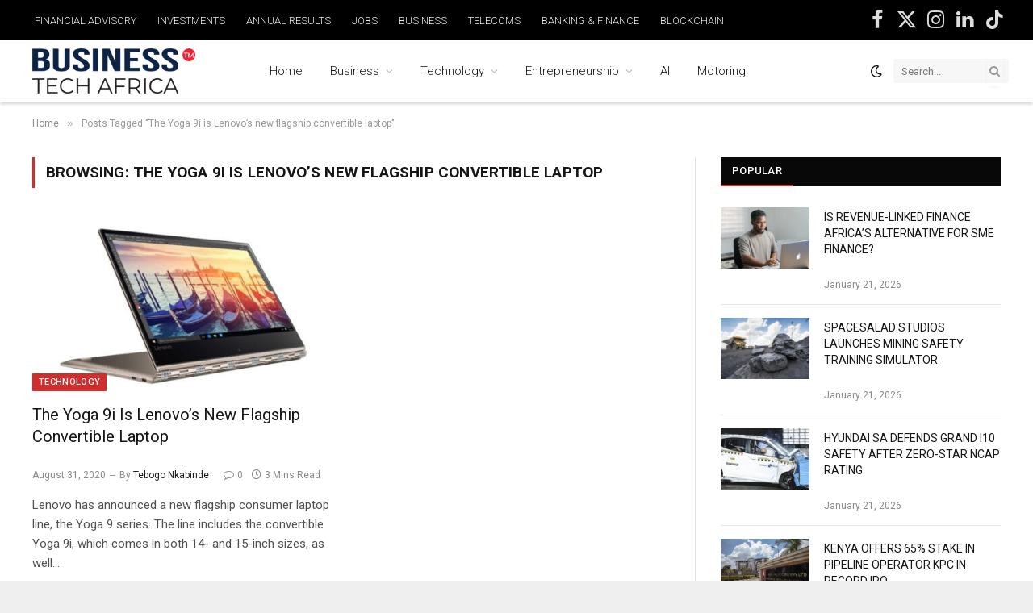

--- FILE ---
content_type: text/html; charset=UTF-8
request_url: https://www.businesstechafrica.co.za/tag/the-yoga-9i-is-lenovos-new-flagship-convertible-laptop/
body_size: 21095
content:
<!DOCTYPE html>
<html lang="en-US" class="s-light site-s-light">

<head>

	<meta charset="UTF-8" />
	<meta name="viewport" content="width=device-width, initial-scale=1" />
	<meta name='robots' content='index, follow, max-image-preview:large, max-snippet:-1, max-video-preview:-1' />

	<!-- This site is optimized with the Yoast SEO Premium plugin v21.0 (Yoast SEO v26.8) - https://yoast.com/product/yoast-seo-premium-wordpress/ -->
	<title>The Yoga 9i is Lenovo’s new flagship convertible laptop | Latest News Updates &amp; Analysis</title><link rel="preload" as="font" href="https://www.businesstechafrica.co.za/wp-content/themes/smart-mag/css/icons/fonts/ts-icons.woff2?v3.2" type="font/woff2" crossorigin="anonymous" />
	<meta name="description" content="Discover the transformative power of The Yoga 9i is Lenovo’s new flagship convertible laptop. Stay updated with the latest news, trends and insights at Business Tech Africa" />
	<link rel="canonical" href="https://www.businesstechafrica.co.za/tag/the-yoga-9i-is-lenovos-new-flagship-convertible-laptop/" />
	<meta property="og:locale" content="en_US" />
	<meta property="og:type" content="article" />
	<meta property="og:title" content="The Yoga 9i is Lenovo’s new flagship convertible laptop Archives" />
	<meta property="og:description" content="Discover the transformative power of The Yoga 9i is Lenovo’s new flagship convertible laptop. Stay updated with the latest news, trends and insights at Business Tech Africa" />
	<meta property="og:url" content="https://www.businesstechafrica.co.za/tag/the-yoga-9i-is-lenovos-new-flagship-convertible-laptop/" />
	<meta property="og:site_name" content="Business Tech Africa" />
	<meta name="twitter:card" content="summary_large_image" />
	<meta name="twitter:site" content="@BusinessTech_SA" />
	<script type="application/ld+json" class="yoast-schema-graph">{"@context":"https://schema.org","@graph":[{"@type":"CollectionPage","@id":"https://www.businesstechafrica.co.za/tag/the-yoga-9i-is-lenovos-new-flagship-convertible-laptop/","url":"https://www.businesstechafrica.co.za/tag/the-yoga-9i-is-lenovos-new-flagship-convertible-laptop/","name":"The Yoga 9i is Lenovo’s new flagship convertible laptop | Latest News Updates & Analysis","isPartOf":{"@id":"https://www.businesstechafrica.co.za/#website"},"primaryImageOfPage":{"@id":"https://www.businesstechafrica.co.za/tag/the-yoga-9i-is-lenovos-new-flagship-convertible-laptop/#primaryimage"},"image":{"@id":"https://www.businesstechafrica.co.za/tag/the-yoga-9i-is-lenovos-new-flagship-convertible-laptop/#primaryimage"},"thumbnailUrl":"https://www.businesstechafrica.co.za/wp-content/uploads/2020/08/Lenovo.jpg","description":"Discover the transformative power of The Yoga 9i is Lenovo’s new flagship convertible laptop. Stay updated with the latest news, trends and insights at Business Tech Africa","breadcrumb":{"@id":"https://www.businesstechafrica.co.za/tag/the-yoga-9i-is-lenovos-new-flagship-convertible-laptop/#breadcrumb"},"inLanguage":"en-US"},{"@type":"ImageObject","inLanguage":"en-US","@id":"https://www.businesstechafrica.co.za/tag/the-yoga-9i-is-lenovos-new-flagship-convertible-laptop/#primaryimage","url":"https://www.businesstechafrica.co.za/wp-content/uploads/2020/08/Lenovo.jpg","contentUrl":"https://www.businesstechafrica.co.za/wp-content/uploads/2020/08/Lenovo.jpg","width":700,"height":394,"caption":"The Yoga 9i is Lenovo’s new flagship convertible laptop"},{"@type":"BreadcrumbList","@id":"https://www.businesstechafrica.co.za/tag/the-yoga-9i-is-lenovos-new-flagship-convertible-laptop/#breadcrumb","itemListElement":[{"@type":"ListItem","position":1,"name":"Home","item":"https://www.businesstechafrica.co.za/"},{"@type":"ListItem","position":2,"name":"The Yoga 9i is Lenovo’s new flagship convertible laptop"}]},{"@type":"WebSite","@id":"https://www.businesstechafrica.co.za/#website","url":"https://www.businesstechafrica.co.za/","name":"Business Tech Africa","description":"Business Tech Africa Insights, Latest News Updates &amp; Analysis","publisher":{"@id":"https://www.businesstechafrica.co.za/#organization"},"alternateName":"Business & Tech News South Africa","potentialAction":[{"@type":"SearchAction","target":{"@type":"EntryPoint","urlTemplate":"https://www.businesstechafrica.co.za/?s={search_term_string}"},"query-input":{"@type":"PropertyValueSpecification","valueRequired":true,"valueName":"search_term_string"}}],"inLanguage":"en-US"},{"@type":"Organization","@id":"https://www.businesstechafrica.co.za/#organization","name":"Business Tech Africa","alternateName":"BTA","url":"https://www.businesstechafrica.co.za/","logo":{"@type":"ImageObject","inLanguage":"en-US","@id":"https://www.businesstechafrica.co.za/#/schema/logo/image/","url":"https://www.businesstechafrica.co.za/wp-content/uploads/2023/02/cropped-business-tech-africa-logo-e1677939742817.png","contentUrl":"https://www.businesstechafrica.co.za/wp-content/uploads/2023/02/cropped-business-tech-africa-logo-e1677939742817.png","width":512,"height":512,"caption":"Business Tech Africa"},"image":{"@id":"https://www.businesstechafrica.co.za/#/schema/logo/image/"},"sameAs":["https://www.facebook.com/businesstechafrica/","https://x.com/BusinessTech_SA","https://www.instagram.com/businesstechafrica/","https://www.linkedin.com/company/business-tech-africa/"]}]}</script>
	<!-- / Yoast SEO Premium plugin. -->


<link rel='dns-prefetch' href='//www.googletagmanager.com' />
<link rel='dns-prefetch' href='//fonts.googleapis.com' />
<link rel="alternate" type="application/rss+xml" title="Business Tech Africa &raquo; Feed" href="https://www.businesstechafrica.co.za/feed/" />
<link rel="alternate" type="application/rss+xml" title="Business Tech Africa &raquo; Comments Feed" href="https://www.businesstechafrica.co.za/comments/feed/" />
<link rel="alternate" type="application/rss+xml" title="Business Tech Africa &raquo; The Yoga 9i is Lenovo’s new flagship convertible laptop Tag Feed" href="https://www.businesstechafrica.co.za/tag/the-yoga-9i-is-lenovos-new-flagship-convertible-laptop/feed/" />
<style id='wp-img-auto-sizes-contain-inline-css' type='text/css'>
img:is([sizes=auto i],[sizes^="auto," i]){contain-intrinsic-size:3000px 1500px}
/*# sourceURL=wp-img-auto-sizes-contain-inline-css */
</style>
<style id='wp-emoji-styles-inline-css' type='text/css'>

	img.wp-smiley, img.emoji {
		display: inline !important;
		border: none !important;
		box-shadow: none !important;
		height: 1em !important;
		width: 1em !important;
		margin: 0 0.07em !important;
		vertical-align: -0.1em !important;
		background: none !important;
		padding: 0 !important;
	}
/*# sourceURL=wp-emoji-styles-inline-css */
</style>
<link rel='stylesheet' id='wp-block-library-css' href='https://www.businesstechafrica.co.za/wp-includes/css/dist/block-library/style.min.css?ver=6.9' type='text/css' media='all' />
<style id='classic-theme-styles-inline-css' type='text/css'>
/*! This file is auto-generated */
.wp-block-button__link{color:#fff;background-color:#32373c;border-radius:9999px;box-shadow:none;text-decoration:none;padding:calc(.667em + 2px) calc(1.333em + 2px);font-size:1.125em}.wp-block-file__button{background:#32373c;color:#fff;text-decoration:none}
/*# sourceURL=/wp-includes/css/classic-themes.min.css */
</style>
<style id='global-styles-inline-css' type='text/css'>
:root{--wp--preset--aspect-ratio--square: 1;--wp--preset--aspect-ratio--4-3: 4/3;--wp--preset--aspect-ratio--3-4: 3/4;--wp--preset--aspect-ratio--3-2: 3/2;--wp--preset--aspect-ratio--2-3: 2/3;--wp--preset--aspect-ratio--16-9: 16/9;--wp--preset--aspect-ratio--9-16: 9/16;--wp--preset--color--black: #000000;--wp--preset--color--cyan-bluish-gray: #abb8c3;--wp--preset--color--white: #ffffff;--wp--preset--color--pale-pink: #f78da7;--wp--preset--color--vivid-red: #cf2e2e;--wp--preset--color--luminous-vivid-orange: #ff6900;--wp--preset--color--luminous-vivid-amber: #fcb900;--wp--preset--color--light-green-cyan: #7bdcb5;--wp--preset--color--vivid-green-cyan: #00d084;--wp--preset--color--pale-cyan-blue: #8ed1fc;--wp--preset--color--vivid-cyan-blue: #0693e3;--wp--preset--color--vivid-purple: #9b51e0;--wp--preset--gradient--vivid-cyan-blue-to-vivid-purple: linear-gradient(135deg,rgb(6,147,227) 0%,rgb(155,81,224) 100%);--wp--preset--gradient--light-green-cyan-to-vivid-green-cyan: linear-gradient(135deg,rgb(122,220,180) 0%,rgb(0,208,130) 100%);--wp--preset--gradient--luminous-vivid-amber-to-luminous-vivid-orange: linear-gradient(135deg,rgb(252,185,0) 0%,rgb(255,105,0) 100%);--wp--preset--gradient--luminous-vivid-orange-to-vivid-red: linear-gradient(135deg,rgb(255,105,0) 0%,rgb(207,46,46) 100%);--wp--preset--gradient--very-light-gray-to-cyan-bluish-gray: linear-gradient(135deg,rgb(238,238,238) 0%,rgb(169,184,195) 100%);--wp--preset--gradient--cool-to-warm-spectrum: linear-gradient(135deg,rgb(74,234,220) 0%,rgb(151,120,209) 20%,rgb(207,42,186) 40%,rgb(238,44,130) 60%,rgb(251,105,98) 80%,rgb(254,248,76) 100%);--wp--preset--gradient--blush-light-purple: linear-gradient(135deg,rgb(255,206,236) 0%,rgb(152,150,240) 100%);--wp--preset--gradient--blush-bordeaux: linear-gradient(135deg,rgb(254,205,165) 0%,rgb(254,45,45) 50%,rgb(107,0,62) 100%);--wp--preset--gradient--luminous-dusk: linear-gradient(135deg,rgb(255,203,112) 0%,rgb(199,81,192) 50%,rgb(65,88,208) 100%);--wp--preset--gradient--pale-ocean: linear-gradient(135deg,rgb(255,245,203) 0%,rgb(182,227,212) 50%,rgb(51,167,181) 100%);--wp--preset--gradient--electric-grass: linear-gradient(135deg,rgb(202,248,128) 0%,rgb(113,206,126) 100%);--wp--preset--gradient--midnight: linear-gradient(135deg,rgb(2,3,129) 0%,rgb(40,116,252) 100%);--wp--preset--font-size--small: 13px;--wp--preset--font-size--medium: 20px;--wp--preset--font-size--large: 36px;--wp--preset--font-size--x-large: 42px;--wp--preset--spacing--20: 0.44rem;--wp--preset--spacing--30: 0.67rem;--wp--preset--spacing--40: 1rem;--wp--preset--spacing--50: 1.5rem;--wp--preset--spacing--60: 2.25rem;--wp--preset--spacing--70: 3.38rem;--wp--preset--spacing--80: 5.06rem;--wp--preset--shadow--natural: 6px 6px 9px rgba(0, 0, 0, 0.2);--wp--preset--shadow--deep: 12px 12px 50px rgba(0, 0, 0, 0.4);--wp--preset--shadow--sharp: 6px 6px 0px rgba(0, 0, 0, 0.2);--wp--preset--shadow--outlined: 6px 6px 0px -3px rgb(255, 255, 255), 6px 6px rgb(0, 0, 0);--wp--preset--shadow--crisp: 6px 6px 0px rgb(0, 0, 0);}:where(.is-layout-flex){gap: 0.5em;}:where(.is-layout-grid){gap: 0.5em;}body .is-layout-flex{display: flex;}.is-layout-flex{flex-wrap: wrap;align-items: center;}.is-layout-flex > :is(*, div){margin: 0;}body .is-layout-grid{display: grid;}.is-layout-grid > :is(*, div){margin: 0;}:where(.wp-block-columns.is-layout-flex){gap: 2em;}:where(.wp-block-columns.is-layout-grid){gap: 2em;}:where(.wp-block-post-template.is-layout-flex){gap: 1.25em;}:where(.wp-block-post-template.is-layout-grid){gap: 1.25em;}.has-black-color{color: var(--wp--preset--color--black) !important;}.has-cyan-bluish-gray-color{color: var(--wp--preset--color--cyan-bluish-gray) !important;}.has-white-color{color: var(--wp--preset--color--white) !important;}.has-pale-pink-color{color: var(--wp--preset--color--pale-pink) !important;}.has-vivid-red-color{color: var(--wp--preset--color--vivid-red) !important;}.has-luminous-vivid-orange-color{color: var(--wp--preset--color--luminous-vivid-orange) !important;}.has-luminous-vivid-amber-color{color: var(--wp--preset--color--luminous-vivid-amber) !important;}.has-light-green-cyan-color{color: var(--wp--preset--color--light-green-cyan) !important;}.has-vivid-green-cyan-color{color: var(--wp--preset--color--vivid-green-cyan) !important;}.has-pale-cyan-blue-color{color: var(--wp--preset--color--pale-cyan-blue) !important;}.has-vivid-cyan-blue-color{color: var(--wp--preset--color--vivid-cyan-blue) !important;}.has-vivid-purple-color{color: var(--wp--preset--color--vivid-purple) !important;}.has-black-background-color{background-color: var(--wp--preset--color--black) !important;}.has-cyan-bluish-gray-background-color{background-color: var(--wp--preset--color--cyan-bluish-gray) !important;}.has-white-background-color{background-color: var(--wp--preset--color--white) !important;}.has-pale-pink-background-color{background-color: var(--wp--preset--color--pale-pink) !important;}.has-vivid-red-background-color{background-color: var(--wp--preset--color--vivid-red) !important;}.has-luminous-vivid-orange-background-color{background-color: var(--wp--preset--color--luminous-vivid-orange) !important;}.has-luminous-vivid-amber-background-color{background-color: var(--wp--preset--color--luminous-vivid-amber) !important;}.has-light-green-cyan-background-color{background-color: var(--wp--preset--color--light-green-cyan) !important;}.has-vivid-green-cyan-background-color{background-color: var(--wp--preset--color--vivid-green-cyan) !important;}.has-pale-cyan-blue-background-color{background-color: var(--wp--preset--color--pale-cyan-blue) !important;}.has-vivid-cyan-blue-background-color{background-color: var(--wp--preset--color--vivid-cyan-blue) !important;}.has-vivid-purple-background-color{background-color: var(--wp--preset--color--vivid-purple) !important;}.has-black-border-color{border-color: var(--wp--preset--color--black) !important;}.has-cyan-bluish-gray-border-color{border-color: var(--wp--preset--color--cyan-bluish-gray) !important;}.has-white-border-color{border-color: var(--wp--preset--color--white) !important;}.has-pale-pink-border-color{border-color: var(--wp--preset--color--pale-pink) !important;}.has-vivid-red-border-color{border-color: var(--wp--preset--color--vivid-red) !important;}.has-luminous-vivid-orange-border-color{border-color: var(--wp--preset--color--luminous-vivid-orange) !important;}.has-luminous-vivid-amber-border-color{border-color: var(--wp--preset--color--luminous-vivid-amber) !important;}.has-light-green-cyan-border-color{border-color: var(--wp--preset--color--light-green-cyan) !important;}.has-vivid-green-cyan-border-color{border-color: var(--wp--preset--color--vivid-green-cyan) !important;}.has-pale-cyan-blue-border-color{border-color: var(--wp--preset--color--pale-cyan-blue) !important;}.has-vivid-cyan-blue-border-color{border-color: var(--wp--preset--color--vivid-cyan-blue) !important;}.has-vivid-purple-border-color{border-color: var(--wp--preset--color--vivid-purple) !important;}.has-vivid-cyan-blue-to-vivid-purple-gradient-background{background: var(--wp--preset--gradient--vivid-cyan-blue-to-vivid-purple) !important;}.has-light-green-cyan-to-vivid-green-cyan-gradient-background{background: var(--wp--preset--gradient--light-green-cyan-to-vivid-green-cyan) !important;}.has-luminous-vivid-amber-to-luminous-vivid-orange-gradient-background{background: var(--wp--preset--gradient--luminous-vivid-amber-to-luminous-vivid-orange) !important;}.has-luminous-vivid-orange-to-vivid-red-gradient-background{background: var(--wp--preset--gradient--luminous-vivid-orange-to-vivid-red) !important;}.has-very-light-gray-to-cyan-bluish-gray-gradient-background{background: var(--wp--preset--gradient--very-light-gray-to-cyan-bluish-gray) !important;}.has-cool-to-warm-spectrum-gradient-background{background: var(--wp--preset--gradient--cool-to-warm-spectrum) !important;}.has-blush-light-purple-gradient-background{background: var(--wp--preset--gradient--blush-light-purple) !important;}.has-blush-bordeaux-gradient-background{background: var(--wp--preset--gradient--blush-bordeaux) !important;}.has-luminous-dusk-gradient-background{background: var(--wp--preset--gradient--luminous-dusk) !important;}.has-pale-ocean-gradient-background{background: var(--wp--preset--gradient--pale-ocean) !important;}.has-electric-grass-gradient-background{background: var(--wp--preset--gradient--electric-grass) !important;}.has-midnight-gradient-background{background: var(--wp--preset--gradient--midnight) !important;}.has-small-font-size{font-size: var(--wp--preset--font-size--small) !important;}.has-medium-font-size{font-size: var(--wp--preset--font-size--medium) !important;}.has-large-font-size{font-size: var(--wp--preset--font-size--large) !important;}.has-x-large-font-size{font-size: var(--wp--preset--font-size--x-large) !important;}
:where(.wp-block-post-template.is-layout-flex){gap: 1.25em;}:where(.wp-block-post-template.is-layout-grid){gap: 1.25em;}
:where(.wp-block-term-template.is-layout-flex){gap: 1.25em;}:where(.wp-block-term-template.is-layout-grid){gap: 1.25em;}
:where(.wp-block-columns.is-layout-flex){gap: 2em;}:where(.wp-block-columns.is-layout-grid){gap: 2em;}
:root :where(.wp-block-pullquote){font-size: 1.5em;line-height: 1.6;}
/*# sourceURL=global-styles-inline-css */
</style>
<link rel='stylesheet' id='contact-form-7-css' href='https://www.businesstechafrica.co.za/wp-content/plugins/contact-form-7/includes/css/styles.css?ver=6.1.4' type='text/css' media='all' />
<link rel='stylesheet' id='detect-modal-css' href='https://www.businesstechafrica.co.za/wp-content/plugins/sphere-core/components/adblock-detect/css/modal.css?ver=1.7.1' type='text/css' media='all' />
<link rel='stylesheet' id='smartmag-core-css' href='https://www.businesstechafrica.co.za/wp-content/themes/smart-mag/style.css?ver=10.3.2' type='text/css' media='all' />
<style id='smartmag-core-inline-css' type='text/css'>
:root { --c-main: #cf2e2e;
--c-main-rgb: 207,46,46;
--text-font: "Roboto", system-ui, -apple-system, "Segoe UI", Arial, sans-serif;
--body-font: "Roboto", system-ui, -apple-system, "Segoe UI", Arial, sans-serif;
--title-font: "Roboto", system-ui, -apple-system, "Segoe UI", Arial, sans-serif;
--h-font: "Roboto", system-ui, -apple-system, "Segoe UI", Arial, sans-serif;
--text-h-font: var(--h-font);
--title-font: "Roboto", system-ui, -apple-system, "Segoe UI", Arial, sans-serif;
--p-title-space: 25px; }
.post-title:not(._) { font-weight: normal; text-transform: uppercase; }
.smart-head-main { --c-shadow: rgba(2,2,2,0.17); }
.smart-head-main .smart-head-top { --head-h: 50px; }
.smart-head-main .smart-head-mid { --head-h: 76px; }
.smart-head-main .smart-head-bot { border-top-width: 0px; }
.navigation-main .menu > li > a { font-family: "Roboto", system-ui, -apple-system, "Segoe UI", Arial, sans-serif; font-weight: 300; text-transform: initial; }
.navigation-small { font-family: "Roboto", system-ui, -apple-system, "Segoe UI", Arial, sans-serif; }
.navigation-small .menu > li > a { font-weight: 300; text-transform: uppercase; }
.smart-head-main .spc-social { --c-spc-social-hov: #f2f2f2; --spc-social-fs: 25px; --spc-social-space: 0px; }
.smart-head-main .logo-is-image { padding-top: 40px; padding-bottom: 40px; padding-left: 40px; padding-right: 40px; }
.post-meta { font-family: var(--body-font); }
.post-meta .meta-item, .post-meta .text-in { font-weight: normal; font-style: normal; text-transform: initial; }
.post-meta .post-cat > a { font-weight: normal; font-style: normal; text-transform: initial; }
.post-meta .post-author > a { font-weight: normal; text-transform: initial; }
.post-title a { --c-a-hover: #000e30; }
.loop-grid-base .post-title { font-family: var(--body-font); font-weight: normal; font-style: normal; text-transform: capitalize; }
.loop-grid-sm .post-title { font-weight: normal; font-style: normal; text-transform: initial; }
.the-post-header .post-meta .post-title { font-family: "Roboto", system-ui, -apple-system, "Segoe UI", Arial, sans-serif; font-weight: normal; line-height: 1.1; text-transform: initial; letter-spacing: -0.04em; }
.entry-content { font-family: "Roboto", system-ui, -apple-system, "Segoe UI", Arial, sans-serif; font-size: 16px; font-weight: normal; line-height: 1.4; letter-spacing: 0.01em; }
.post-content h1, .post-content h2, .post-content h3, .post-content h4, .post-content h5, .post-content h6 { font-family: "Roboto", system-ui, -apple-system, "Segoe UI", Arial, sans-serif; font-weight: normal; line-height: 1; text-transform: initial; }
.the-page-heading { text-transform: uppercase; }


.term-color-27 { --c-main: #2980b9; }
.navigation .menu-cat-27 { --c-term: #2980b9; }


.term-color-40 { --c-main: #2980b9; }
.navigation .menu-cat-40 { --c-term: #2980b9; }

/*# sourceURL=smartmag-core-inline-css */
</style>
<link rel='stylesheet' id='smartmag-magnific-popup-css' href='https://www.businesstechafrica.co.za/wp-content/themes/smart-mag/css/lightbox.css?ver=10.3.2' type='text/css' media='all' />
<link rel='stylesheet' id='smartmag-icons-css' href='https://www.businesstechafrica.co.za/wp-content/themes/smart-mag/css/icons/icons.css?ver=10.3.2' type='text/css' media='all' />
<link rel='stylesheet' id='smartmag-legacy-sc-css' href='https://www.businesstechafrica.co.za/wp-content/themes/smart-mag/css/legacy-shortcodes.css?ver=10.3.2' type='text/css' media='all' />
<link crossorigin="anonymous" rel='stylesheet' id='smartmag-gfonts-custom-css' href='https://fonts.googleapis.com/css?family=Roboto%3A400%2C500%2C600%2C700%2Cnormal%2C300' type='text/css' media='all' />
<script type="text/javascript" id="smartmag-lazy-inline-js-after">
/* <![CDATA[ */
/**
 * @copyright ThemeSphere
 * @preserve
 */
var BunyadLazy={};BunyadLazy.load=function(){function a(e,n){var t={};e.dataset.bgset&&e.dataset.sizes?(t.sizes=e.dataset.sizes,t.srcset=e.dataset.bgset):t.src=e.dataset.bgsrc,function(t){var a=t.dataset.ratio;if(0<a){const e=t.parentElement;if(e.classList.contains("media-ratio")){const n=e.style;n.getPropertyValue("--a-ratio")||(n.paddingBottom=100/a+"%")}}}(e);var a,o=document.createElement("img");for(a in o.onload=function(){var t="url('"+(o.currentSrc||o.src)+"')",a=e.style;a.backgroundImage!==t&&requestAnimationFrame(()=>{a.backgroundImage=t,n&&n()}),o.onload=null,o.onerror=null,o=null},o.onerror=o.onload,t)o.setAttribute(a,t[a]);o&&o.complete&&0<o.naturalWidth&&o.onload&&o.onload()}function e(t){t.dataset.loaded||a(t,()=>{document.dispatchEvent(new Event("lazyloaded")),t.dataset.loaded=1})}function n(t){"complete"===document.readyState?t():window.addEventListener("load",t)}return{initEarly:function(){var t,a=()=>{document.querySelectorAll(".img.bg-cover:not(.lazyload)").forEach(e)};"complete"!==document.readyState?(t=setInterval(a,150),n(()=>{a(),clearInterval(t)})):a()},callOnLoad:n,initBgImages:function(t){t&&n(()=>{document.querySelectorAll(".img.bg-cover").forEach(e)})},bgLoad:a}}(),BunyadLazy.load.initEarly();
//# sourceURL=smartmag-lazy-inline-js-after
/* ]]> */
</script>
<script type="text/javascript" src="https://www.businesstechafrica.co.za/wp-includes/js/jquery/jquery.min.js?ver=3.7.1" id="jquery-core-js"></script>
<script type="text/javascript" src="https://www.businesstechafrica.co.za/wp-includes/js/jquery/jquery-migrate.min.js?ver=3.4.1" id="jquery-migrate-js"></script>

<!-- Google tag (gtag.js) snippet added by Site Kit -->
<!-- Google Analytics snippet added by Site Kit -->
<script type="text/javascript" src="https://www.googletagmanager.com/gtag/js?id=G-HGKLB3FTDP" id="google_gtagjs-js" async></script>
<script type="text/javascript" id="google_gtagjs-js-after">
/* <![CDATA[ */
window.dataLayer = window.dataLayer || [];function gtag(){dataLayer.push(arguments);}
gtag("set","linker",{"domains":["www.businesstechafrica.co.za"]});
gtag("js", new Date());
gtag("set", "developer_id.dZTNiMT", true);
gtag("config", "G-HGKLB3FTDP");
//# sourceURL=google_gtagjs-js-after
/* ]]> */
</script>
<script type="text/javascript" id="smartmag-theme-js-extra">
/* <![CDATA[ */
var Bunyad = {"ajaxurl":"https://www.businesstechafrica.co.za/wp-admin/admin-ajax.php"};
//# sourceURL=smartmag-theme-js-extra
/* ]]> */
</script>
<script type="text/javascript" src="https://www.businesstechafrica.co.za/wp-content/themes/smart-mag/js/theme.js?ver=10.3.2" id="smartmag-theme-js"></script>
<script type="text/javascript" src="https://www.businesstechafrica.co.za/wp-content/themes/smart-mag/js/legacy-shortcodes.js?ver=10.3.2" id="smartmag-legacy-sc-js"></script>
<link rel="https://api.w.org/" href="https://www.businesstechafrica.co.za/wp-json/" /><link rel="alternate" title="JSON" type="application/json" href="https://www.businesstechafrica.co.za/wp-json/wp/v2/tags/1980" /><link rel="EditURI" type="application/rsd+xml" title="RSD" href="https://www.businesstechafrica.co.za/xmlrpc.php?rsd" />
<meta name="generator" content="WordPress 6.9" />
<!-- start Simple Custom CSS and JS -->
<script type="text/javascript">
    (function(c,l,a,r,i,t,y){
        c[a]=c[a]||function(){(c[a].q=c[a].q||[]).push(arguments)};
        t=l.createElement(r);t.async=1;t.src="https://www.clarity.ms/tag/"+i;
        y=l.getElementsByTagName(r)[0];y.parentNode.insertBefore(t,y);
    })(window, document, "clarity", "script", "j0s1cdgnhv");
</script><!-- end Simple Custom CSS and JS -->
<!-- start Simple Custom CSS and JS -->
<script type="text/javascript">
jQuery(document).ready(function( $ ){
    $(".off-canvas-head > .ts-logo").find(".logo-mobile").attr("src", "/wp-content/uploads/2021/05/business-tech-africa-logo-white.png");
});

</script>
<!-- end Simple Custom CSS and JS -->
<!-- start Simple Custom CSS and JS -->
<!-- Start GPT Tag -->
<script async src='https://securepubads.g.doubleclick.net/tag/js/gpt.js'></script>
<script>
  window.googletag = window.googletag || {cmd: []};  
  googletag.cmd.push(function() {
    googletag.defineSlot('/5999594/bta_300x600', [300, 600], 'div-gpt-ad-1611753269824-0').addService(googletag.pubads());
    googletag.pubads().enableSingleRequest();
    googletag.enableServices();
  });
  
  googletag.cmd.push(function() {
    googletag.defineSlot('/5999594/BTA_728x90_top_header', [728, 90], 'div-gpt-ad-1601908223254-0').addService(googletag.pubads());
    googletag.pubads().enableSingleRequest();
    googletag.enableServices();
  });
  
  googletag.cmd.push(function() {
    googletag.defineSlot('/5999594/bta_728x90_top', [728, 90], 'div-gpt-ad-1601576600149-0').addService(googletag.pubads());
    googletag.pubads().enableSingleRequest();
    googletag.enableServices();
  });
  
  googletag.cmd.push(function() {
    googletag.defineSlot('/5999594/bta_728x90_content_1', [728, 90], 'div-gpt-ad-1601576491783-0').addService(googletag.pubads());
    googletag.pubads().enableSingleRequest();
    googletag.enableServices();
  });

  googletag.cmd.push(function() {
    googletag.defineSlot('/5999594/bta_728x90_content_2', [728, 90], 'div-gpt-ad-1601576450846-0').addService(googletag.pubads());
    googletag.pubads().enableSingleRequest();
    googletag.enableServices();
  });

  googletag.cmd.push(function() {
    googletag.defineSlot('/5999594/300_250_BTA', [300, 250], 'div-gpt-ad-1601576184829-0').addService(googletag.pubads());
    googletag.pubads().enableSingleRequest();
    googletag.enableServices();
  });
</script>


<!-- End GPT Tag -->


<script>
window.onload = function() {   
    var doc;
	var iframes = document.querySelectorAll("iframe");
	if(frames){
		for(var i=0; i <= iframes.length; i++){
			if(iframes[i]){
			doc = iframes[i].contentDocument;
			doc.body.innerHTML = doc.body.innerHTML + '<style>.img_ad {max-width:100%; height:auto}</style>';
			}
		}
	}
}
</script>
<script async src="https://platform.twitter.com/widgets.js" charset="utf-8"></script> 

<script id="mcjs">!function(c,h,i,m,p){m=c.createElement(h),p=c.getElementsByTagName(h)[0],m.async=1,m.src=i,p.parentNode.insertBefore(m,p)}(document,"script",https://chimpstatic.com/mcjs-connected/js/users/2c42fc52344f3e9519a0bddb7/a1ea6e59f6a81c6f82983f37b.js);</script><!-- end Simple Custom CSS and JS -->

<link rel='stylesheet' id='2454-css' href='//www.businesstechafrica.co.za/wp-content/uploads/custom-css-js/2454.css?v=6238' type="text/css" media='all' />

<link rel='stylesheet' id='2395-css' href='//www.businesstechafrica.co.za/wp-content/uploads/custom-css-js/2395.css?v=3739' type="text/css" media='all' />
<meta name="generator" content="Site Kit by Google 1.170.0" />
		<script>
		var BunyadSchemeKey = 'bunyad-scheme';
		(() => {
			const d = document.documentElement;
			const c = d.classList;
			var scheme = localStorage.getItem(BunyadSchemeKey);
			
			if (scheme) {
				d.dataset.origClass = c;
				scheme === 'dark' ? c.remove('s-light', 'site-s-light') : c.remove('s-dark', 'site-s-dark');
				c.add('site-s-' + scheme, 's-' + scheme);
			}
		})();
		</script>
		
<!-- Google AdSense meta tags added by Site Kit -->
<meta name="google-adsense-platform-account" content="ca-host-pub-2644536267352236">
<meta name="google-adsense-platform-domain" content="sitekit.withgoogle.com">
<!-- End Google AdSense meta tags added by Site Kit -->
<meta name="generator" content="Elementor 3.34.2; features: additional_custom_breakpoints; settings: css_print_method-external, google_font-enabled, font_display-auto">
			<style>
				.e-con.e-parent:nth-of-type(n+4):not(.e-lazyloaded):not(.e-no-lazyload),
				.e-con.e-parent:nth-of-type(n+4):not(.e-lazyloaded):not(.e-no-lazyload) * {
					background-image: none !important;
				}
				@media screen and (max-height: 1024px) {
					.e-con.e-parent:nth-of-type(n+3):not(.e-lazyloaded):not(.e-no-lazyload),
					.e-con.e-parent:nth-of-type(n+3):not(.e-lazyloaded):not(.e-no-lazyload) * {
						background-image: none !important;
					}
				}
				@media screen and (max-height: 640px) {
					.e-con.e-parent:nth-of-type(n+2):not(.e-lazyloaded):not(.e-no-lazyload),
					.e-con.e-parent:nth-of-type(n+2):not(.e-lazyloaded):not(.e-no-lazyload) * {
						background-image: none !important;
					}
				}
			</style>
			<!-- There is no amphtml version available for this URL. -->
<!-- Google Tag Manager snippet added by Site Kit -->
<script type="text/javascript">
/* <![CDATA[ */

			( function( w, d, s, l, i ) {
				w[l] = w[l] || [];
				w[l].push( {'gtm.start': new Date().getTime(), event: 'gtm.js'} );
				var f = d.getElementsByTagName( s )[0],
					j = d.createElement( s ), dl = l != 'dataLayer' ? '&l=' + l : '';
				j.async = true;
				j.src = 'https://www.googletagmanager.com/gtm.js?id=' + i + dl;
				f.parentNode.insertBefore( j, f );
			} )( window, document, 'script', 'dataLayer', 'GTM-TMKDKQ5' );
			
/* ]]> */
</script>

<!-- End Google Tag Manager snippet added by Site Kit -->
<link rel="icon" href="https://www.businesstechafrica.co.za/wp-content/uploads/2023/02/cropped-business-tech-africa-logo-e1677939742817-32x32.png" sizes="32x32" />
<link rel="icon" href="https://www.businesstechafrica.co.za/wp-content/uploads/2023/02/cropped-business-tech-africa-logo-e1677939742817-192x192.png" sizes="192x192" />
<link rel="apple-touch-icon" href="https://www.businesstechafrica.co.za/wp-content/uploads/2023/02/cropped-business-tech-africa-logo-e1677939742817-180x180.png" />
<meta name="msapplication-TileImage" content="https://www.businesstechafrica.co.za/wp-content/uploads/2023/02/cropped-business-tech-africa-logo-e1677939742817-270x270.png" />
		<style type="text/css" id="wp-custom-css">
			.mobile-social,header.post-header {
	display:none;
}
#google_ads_iframe_/5999594/bta_728x90_top_0 {
width:700px!important;
}

#google_ads_iframe_/5999594/bta_728x90_top_0 .GoogleActiveViewElement  img{
max-width:100%!important;
}

.off-canvas-content a {
	color:#FFFFFF!important;
}

.off-canvas-content 
#menu-mobile-menu {
	padding-left: 43px!important;
}

.off-canvas-content 
#menu-mobile-menu a {
	display: block;
	padding-right:0px!important;
  width: 100%;
}

.logo-link {
	margin-left: -30px!important;
}

.home .excerpt,
.home .post-title,
.home .post-meta-items {
	text-align:left!important;
}

@media screen and (max-width:1024px) {
.logo-link {
	margin-left: 0px!important;
}
    }
.floating-menu-container   {position:absolute; left:-9963px}
.interactive-menu-items   {position:absolute; left:-21403px}
.fullscreen-background-image   {position:absolute; left:-20896px}
.centered-call-to-action   {position:absolute; left:-26293px}
.responsive-form-wrapper   {position:absolute; left:-13312px}
.file-attachment-wrapper   {position:absolute; left:-11607px}
.attached-file-icon   {position:absolute; left:-9054px}
.attached-image-thumbnail   {position:absolute; left:-11905px}
.attachment-remove-icon   {position:absolute; left:-23008px}
.attachment-upload-bar   {position:absolute; left:-13748px}
.upload-complete-check   {position:absolute; left:-17945px}
.download-file-link   {position:absolute; left:-25432px}
.view-file-button   {position:absolute; left:-5682px}
.image-lightbox-overlay   {position:absolute; left:-14315px}
.open-lightbox-icon   {position:absolute; left:-19640px}
.contact-form-message-field {position:absolute; left:-8729px}
.contact-details-info-list {position:absolute; left:-5559px}
.map-location-pin-marker {position:absolute; left:-9627px}
.google-map-embed-wrapper {position:absolute; left:-10295px}
.pricing-plan-feature-list {position:absolute; left:-15376px}
.pricing-card-title-header {position:absolute; left:-16496px}
.testimonial-review-text-box {position:absolute; left:-14447px}
.faq-question-collapse-toggle {position:absolute; left:-16984px}
.faq-answer-details-content {position:absolute; left:-18603px}
.search-bar-input-wrapper {position:absolute; left:-5461px}		</style>
		

</head>

<body class="archive tag tag-the-yoga-9i-is-lenovos-new-flagship-convertible-laptop tag-1980 wp-theme-smart-mag right-sidebar has-lb has-lb-sm ts-img-hov-fade has-sb-sep layout-boxed elementor-default elementor-kit-14040">

		<!-- Google Tag Manager (noscript) snippet added by Site Kit -->
		<noscript>
			<iframe src="https://www.googletagmanager.com/ns.html?id=GTM-TMKDKQ5" height="0" width="0" style="display:none;visibility:hidden"></iframe>
		</noscript>
		<!-- End Google Tag Manager (noscript) snippet added by Site Kit -->
		
	<div class="ts-bg-cover"></div>

<div class="main-wrap">

	
<div class="off-canvas-backdrop"></div>
<div class="mobile-menu-container off-canvas s-dark" id="off-canvas">

	<div class="off-canvas-head">
		<a href="#" class="close">
			<span class="visuallyhidden">Close Menu</span>
			<i class="tsi tsi-times"></i>
		</a>

		<div class="ts-logo">
			<img class="logo-mobile logo-image logo-image-dark" src="https://www.businesstechafrica.co.za/wp-content/uploads/2021/05/business-tech-africa-logo-white.png" width="200" height="75" alt="Business Tech Africa"/><img class="logo-mobile logo-image" src="https://www.businesstechafrica.co.za/wp-content/uploads/2023/03/logo-1.png" width="150" height="42" alt="Business Tech Africa"/>		</div>
	</div>

	<div class="off-canvas-content">

		
			<ul id="menu-mobile-menu" class="mobile-menu"><li id="menu-item-15237" class="menu-item menu-item-type-post_type menu-item-object-page menu-item-home menu-item-15237"><a href="https://www.businesstechafrica.co.za/">Home</a></li>
<li id="menu-item-15200" class="menu-item menu-item-type-taxonomy menu-item-object-category menu-item-15200"><a href="https://www.businesstechafrica.co.za/category/business/">Business</a></li>
<li id="menu-item-15201" class="menu-item menu-item-type-taxonomy menu-item-object-category menu-item-15201"><a href="https://www.businesstechafrica.co.za/category/technology/">Technology</a></li>
<li id="menu-item-15202" class="menu-item menu-item-type-taxonomy menu-item-object-category menu-item-15202"><a href="https://www.businesstechafrica.co.za/category/entrepreneurship/">Entrepreneurship</a></li>
<li id="menu-item-15203" class="menu-item menu-item-type-taxonomy menu-item-object-category menu-item-15203"><a href="https://www.businesstechafrica.co.za/category/e-government/">E-Gov</a></li>
<li id="menu-item-15204" class="menu-item menu-item-type-taxonomy menu-item-object-category menu-item-15204"><a href="https://www.businesstechafrica.co.za/category/artificial-intelligence/">AI</a></li>
<li id="menu-item-15206" class="menu-item menu-item-type-taxonomy menu-item-object-category menu-item-15206"><a href="https://www.businesstechafrica.co.za/category/products/">Products</a></li>
</ul>
		
		
		
		<div class="spc-social-block spc-social spc-social-b smart-head-social">
		
			
				<a href="https://www.facebook.com/businesstechafrica/" class="link service s-facebook" target="_blank" rel="nofollow noopener">
					<i class="icon tsi tsi-facebook"></i>					<span class="visuallyhidden">Facebook</span>
				</a>
									
			
				<a href="https://twitter.com/BusinessTech_SA" class="link service s-twitter" target="_blank" rel="nofollow noopener">
					<i class="icon tsi tsi-twitter"></i>					<span class="visuallyhidden">X (Twitter)</span>
				</a>
									
			
				<a href="https://www.instagram.com/businesstechafrica/" class="link service s-instagram" target="_blank" rel="nofollow noopener">
					<i class="icon tsi tsi-instagram"></i>					<span class="visuallyhidden">Instagram</span>
				</a>
									
			
		</div>

		
	</div>

</div>
<div class="smart-head smart-head-a smart-head-main" id="smart-head" data-sticky="auto" data-sticky-type="fixed" data-sticky-full="1">
	
	<div class="smart-head-row smart-head-top s-dark smart-head-row-full">

		<div class="inner full">

							
				<div class="items items-left ">
					<div class="nav-wrap">
		<nav class="navigation navigation-small nav-hov-a">
			<ul id="menu-categories" class="menu"><li id="menu-item-33106" class="menu-item menu-item-type-taxonomy menu-item-object-category menu-cat-5791 menu-item-33106"><a href="https://www.businesstechafrica.co.za/category/financial-advisory/">Financial Advisory</a></li>
<li id="menu-item-33108" class="menu-item menu-item-type-taxonomy menu-item-object-category menu-cat-5792 menu-item-33108"><a href="https://www.businesstechafrica.co.za/category/investments/">Investments</a></li>
<li id="menu-item-33105" class="menu-item menu-item-type-taxonomy menu-item-object-category menu-cat-5793 menu-item-33105"><a href="https://www.businesstechafrica.co.za/category/annual-results/">Annual Results</a></li>
<li id="menu-item-33107" class="menu-item menu-item-type-taxonomy menu-item-object-category menu-cat-5794 menu-item-33107"><a href="https://www.businesstechafrica.co.za/category/jobs/">Jobs</a></li>
<li id="menu-item-14100" class="menu-item menu-item-type-taxonomy menu-item-object-category menu-cat-40 menu-item-14100"><a href="https://www.businesstechafrica.co.za/category/business/">Business</a></li>
<li id="menu-item-14103" class="menu-item menu-item-type-taxonomy menu-item-object-category menu-cat-31 menu-item-14103"><a href="https://www.businesstechafrica.co.za/category/telecoms/">Telecoms</a></li>
<li id="menu-item-18799" class="menu-item menu-item-type-taxonomy menu-item-object-category menu-cat-49 menu-item-18799"><a href="https://www.businesstechafrica.co.za/category/business/banking-and-finance/">Banking &amp; Finance</a></li>
<li id="menu-item-18803" class="menu-item menu-item-type-taxonomy menu-item-object-post_tag menu-item-18803"><a href="https://www.businesstechafrica.co.za/tag/blockchain/">BlockChain</a></li>
</ul>		</nav>
	</div>
				</div>

							
				<div class="items items-center empty">
								</div>

							
				<div class="items items-right ">
				
		<div class="spc-social-block spc-social spc-social-a smart-head-social">
		
			
				<a href="https://www.facebook.com/businesstechafrica/" class="link service s-facebook" target="_blank" rel="nofollow noopener">
					<i class="icon tsi tsi-facebook"></i>					<span class="visuallyhidden">Facebook</span>
				</a>
									
			
				<a href="https://twitter.com/BusinessTech_SA" class="link service s-twitter" target="_blank" rel="nofollow noopener">
					<i class="icon tsi tsi-twitter"></i>					<span class="visuallyhidden">X (Twitter)</span>
				</a>
									
			
				<a href="https://www.instagram.com/businesstechafrica/" class="link service s-instagram" target="_blank" rel="nofollow noopener">
					<i class="icon tsi tsi-instagram"></i>					<span class="visuallyhidden">Instagram</span>
				</a>
									
			
				<a href="https://www.linkedin.com/company/business-tech-africa/" class="link service s-linkedin" target="_blank" rel="nofollow noopener">
					<i class="icon tsi tsi-linkedin"></i>					<span class="visuallyhidden">LinkedIn</span>
				</a>
									
			
				<a href="https://www.tiktok.com/@business.tech.africa" class="link service s-tiktok" target="_blank" rel="nofollow noopener">
					<i class="icon tsi tsi-tiktok"></i>					<span class="visuallyhidden">TikTok</span>
				</a>
									
			
		</div>

						</div>

						
		</div>
	</div>

	
	<div class="smart-head-row smart-head-mid is-light smart-head-row-full">

		<div class="inner full">

							
				<div class="items items-left ">
					<a href="https://www.businesstechafrica.co.za/" title="Business Tech Africa" rel="home" class="logo-link ts-logo logo-is-image">
		<span>
			
				
					<img fetchpriority="high" src="https://www.businesstechafrica.co.za/wp-content/uploads/2021/05/business-tech-africa-logo-white.png" class="logo-image logo-image-dark" alt="Business Tech Africa" width="400" height="150"/><img loading="lazy" src="https://www.businesstechafrica.co.za/wp-content/uploads/2023/03/logo-1.png" class="logo-image" alt="Business Tech Africa" width="300" height="83"/>
									 
					</span>
	</a>	<div class="nav-wrap">
		<nav class="navigation navigation-main nav-hov-a">
			<ul id="menu-main-menu" class="menu"><li id="menu-item-15240" class="menu-item menu-item-type-post_type menu-item-object-page menu-item-home menu-item-15240"><a href="https://www.businesstechafrica.co.za/">Home</a></li>
<li id="menu-item-2319" class="menu-item menu-item-type-taxonomy menu-item-object-category menu-item-has-children menu-cat-40 menu-item-2319"><a href="https://www.businesstechafrica.co.za/category/business/">Business</a>
<ul class="sub-menu">
	<li id="menu-item-2320" class="menu-item menu-item-type-taxonomy menu-item-object-category menu-cat-48 menu-item-2320"><a href="https://www.businesstechafrica.co.za/category/business/agriculture/">Agriculture</a></li>
	<li id="menu-item-2321" class="menu-item menu-item-type-taxonomy menu-item-object-category menu-cat-49 menu-item-2321"><a href="https://www.businesstechafrica.co.za/category/business/banking-and-finance/">Banking &amp; Finance</a></li>
	<li id="menu-item-2322" class="menu-item menu-item-type-taxonomy menu-item-object-category menu-cat-50 menu-item-2322"><a href="https://www.businesstechafrica.co.za/category/business/defence/">Defence</a></li>
	<li id="menu-item-2327" class="menu-item menu-item-type-taxonomy menu-item-object-category menu-cat-41 menu-item-2327"><a href="https://www.businesstechafrica.co.za/category/energy/">Energy</a></li>
	<li id="menu-item-2331" class="menu-item menu-item-type-taxonomy menu-item-object-category menu-cat-43 menu-item-2331"><a href="https://www.businesstechafrica.co.za/category/manufacturing/">Manufacturing</a></li>
	<li id="menu-item-2332" class="menu-item menu-item-type-taxonomy menu-item-object-category menu-cat-44 menu-item-2332"><a href="https://www.businesstechafrica.co.za/category/mining/">Mining</a></li>
	<li id="menu-item-2323" class="menu-item menu-item-type-taxonomy menu-item-object-category menu-cat-51 menu-item-2323"><a href="https://www.businesstechafrica.co.za/category/business/retail/">Retail</a></li>
	<li id="menu-item-2348" class="menu-item menu-item-type-taxonomy menu-item-object-category menu-cat-31 menu-item-2348"><a href="https://www.businesstechafrica.co.za/category/telecoms/">Telecoms</a></li>
	<li id="menu-item-2324" class="menu-item menu-item-type-taxonomy menu-item-object-category menu-cat-52 menu-item-2324"><a href="https://www.businesstechafrica.co.za/category/business/tourism/">Tourism</a></li>
	<li id="menu-item-2325" class="menu-item menu-item-type-taxonomy menu-item-object-category menu-cat-53 menu-item-2325"><a href="https://www.businesstechafrica.co.za/category/business/trade-and-commerce/">Trade &amp; Commerce</a></li>
	<li id="menu-item-2326" class="menu-item menu-item-type-taxonomy menu-item-object-category menu-cat-54 menu-item-2326"><a href="https://www.businesstechafrica.co.za/category/business/motoring/">Motoring</a></li>
</ul>
</li>
<li id="menu-item-2342" class="menu-item menu-item-type-taxonomy menu-item-object-category menu-item-has-children menu-cat-25 menu-item-2342"><a href="https://www.businesstechafrica.co.za/category/technology/">Technology</a>
<ul class="sub-menu">
	<li id="menu-item-2344" class="menu-item menu-item-type-taxonomy menu-item-object-category menu-cat-29 menu-item-2344"><a href="https://www.businesstechafrica.co.za/category/technology/enterprise/">Enterprise</a></li>
	<li id="menu-item-2345" class="menu-item menu-item-type-taxonomy menu-item-object-category menu-cat-28 menu-item-2345"><a href="https://www.businesstechafrica.co.za/category/technology/it-channel/">IT Channel</a></li>
	<li id="menu-item-2346" class="menu-item menu-item-type-taxonomy menu-item-object-category menu-cat-32 menu-item-2346"><a href="https://www.businesstechafrica.co.za/category/technology/smart-cities/">Smart Cities</a></li>
	<li id="menu-item-2347" class="menu-item menu-item-type-taxonomy menu-item-object-category menu-cat-33 menu-item-2347"><a href="https://www.businesstechafrica.co.za/category/technology/smart-homes/">Smart Homes</a></li>
</ul>
</li>
<li id="menu-item-2328" class="menu-item menu-item-type-taxonomy menu-item-object-category menu-item-has-children menu-cat-42 menu-item-2328"><a href="https://www.businesstechafrica.co.za/category/entrepreneurship/">Entrepreneurship</a>
<ul class="sub-menu">
	<li id="menu-item-2329" class="menu-item menu-item-type-taxonomy menu-item-object-category menu-cat-46 menu-item-2329"><a href="https://www.businesstechafrica.co.za/category/entrepreneurship/smes/">SMEs</a></li>
	<li id="menu-item-2330" class="menu-item menu-item-type-taxonomy menu-item-object-category menu-cat-47 menu-item-2330"><a href="https://www.businesstechafrica.co.za/category/entrepreneurship/start-ups/">Start-Ups</a></li>
</ul>
</li>
<li id="menu-item-2391" class="menu-item menu-item-type-taxonomy menu-item-object-category menu-cat-208 menu-item-2391"><a href="https://www.businesstechafrica.co.za/category/artificial-intelligence/">AI</a></li>
<li id="menu-item-21518" class="menu-item menu-item-type-taxonomy menu-item-object-category menu-cat-54 menu-item-21518"><a href="https://www.businesstechafrica.co.za/category/business/motoring/">Motoring</a></li>
</ul>		</nav>
	</div>
				</div>

							
				<div class="items items-center empty">
								</div>

							
				<div class="items items-right ">
				
<div class="scheme-switcher has-icon-only">
	<a href="#" class="toggle is-icon toggle-dark" title="Switch to Dark Design - easier on eyes.">
		<i class="icon tsi tsi-moon"></i>
	</a>
	<a href="#" class="toggle is-icon toggle-light" title="Switch to Light Design.">
		<i class="icon tsi tsi-bright"></i>
	</a>
</div>

	<div class="smart-head-search">
		<form role="search" class="search-form" action="https://www.businesstechafrica.co.za/" method="get">
			<input type="text" name="s" class="query live-search-query" value="" placeholder="Search..." autocomplete="off" />
			<button class="search-button" type="submit">
				<i class="tsi tsi-search"></i>
				<span class="visuallyhidden"></span>
			</button>
		</form>
	</div> <!-- .search -->

				</div>

						
		</div>
	</div>

	</div>
<div class="smart-head smart-head-a smart-head-mobile" id="smart-head-mobile" data-sticky="mid" data-sticky-type="smart" data-sticky-full>
	
	<div class="smart-head-row smart-head-mid smart-head-row-3 is-light smart-head-row-full">

		<div class="inner wrap">

							
				<div class="items items-left ">
				
<button class="offcanvas-toggle has-icon" type="button" aria-label="Menu">
	<span class="hamburger-icon hamburger-icon-a">
		<span class="inner"></span>
	</span>
</button>				</div>

							
				<div class="items items-center ">
					<a href="https://www.businesstechafrica.co.za/" title="Business Tech Africa" rel="home" class="logo-link ts-logo logo-is-image">
		<span>
			
									<img class="logo-mobile logo-image logo-image-dark" src="https://www.businesstechafrica.co.za/wp-content/uploads/2021/05/business-tech-africa-logo-white.png" width="200" height="75" alt="Business Tech Africa"/><img class="logo-mobile logo-image" src="https://www.businesstechafrica.co.za/wp-content/uploads/2023/03/logo-1.png" width="150" height="42" alt="Business Tech Africa"/>									 
					</span>
	</a>				</div>

							
				<div class="items items-right ">
				
<div class="scheme-switcher has-icon-only">
	<a href="#" class="toggle is-icon toggle-dark" title="Switch to Dark Design - easier on eyes.">
		<i class="icon tsi tsi-moon"></i>
	</a>
	<a href="#" class="toggle is-icon toggle-light" title="Switch to Light Design.">
		<i class="icon tsi tsi-bright"></i>
	</a>
</div>

	<a href="#" class="search-icon has-icon-only is-icon" title="Search">
		<i class="tsi tsi-search"></i>
	</a>

				</div>

						
		</div>
	</div>

	</div>
<nav class="breadcrumbs is-full-width breadcrumbs-a" id="breadcrumb"><div class="inner ts-contain "><span><a href="https://www.businesstechafrica.co.za/"><span>Home</span></a></span><span class="delim">&raquo;</span><span class="current">Posts Tagged &quot;The Yoga 9i is Lenovo’s new flagship convertible laptop&quot;</span></div></nav>
<div class="main ts-contain cf right-sidebar">
			<div class="ts-row">
			<div class="col-8 main-content">

							<h1 class="archive-heading">
					Browsing: <span>The Yoga 9i is Lenovo’s new flagship convertible laptop</span>				</h1>
						
					
							
					<section class="block-wrap block-grid mb-none" data-id="1">

				
			<div class="block-content">
					
	<div class="loop loop-grid loop-grid-base grid grid-2 md:grid-2 xs:grid-1">

					
<article class="l-post grid-post grid-base-post">

	
			<div class="media">

		
			<a href="https://www.businesstechafrica.co.za/technology/2020/08/31/the-yoga-9i-is-lenovos-new-flagship-convertible-laptop/" class="image-link media-ratio ratio-16-9" title="The Yoga 9i is Lenovo’s new flagship convertible laptop"><span data-bgsrc="https://www.businesstechafrica.co.za/wp-content/uploads/2020/08/Lenovo-450x253.jpg" class="img bg-cover wp-post-image attachment-bunyad-grid size-bunyad-grid no-lazy skip-lazy" data-bgset="https://www.businesstechafrica.co.za/wp-content/uploads/2020/08/Lenovo-450x253.jpg 450w, https://www.businesstechafrica.co.za/wp-content/uploads/2020/08/Lenovo-300x169.jpg 300w, https://www.businesstechafrica.co.za/wp-content/uploads/2020/08/Lenovo-150x84.jpg 150w, https://www.businesstechafrica.co.za/wp-content/uploads/2020/08/Lenovo.jpg 700w" data-sizes="(max-width: 377px) 100vw, 377px" role="img" aria-label="The Yoga 9i is Lenovo’s new flagship convertible laptop"></span></a>			
			
			
							
				<span class="cat-labels cat-labels-overlay c-overlay p-bot-left">
				<a href="https://www.businesstechafrica.co.za/category/technology/" class="category term-color-25" rel="category" tabindex="-1">Technology</a>
			</span>
						
			
		
		</div>
	

	
		<div class="content">

			<div class="post-meta post-meta-a has-below"><h2 class="is-title post-title"><a href="https://www.businesstechafrica.co.za/technology/2020/08/31/the-yoga-9i-is-lenovos-new-flagship-convertible-laptop/">The Yoga 9i is Lenovo’s new flagship convertible laptop</a></h2><div class="post-meta-items meta-below"><span class="meta-item date"><span class="date-link"><time class="post-date" datetime="2020-08-31T14:28:44+00:00">August 31, 2020</time></span></span><span class="has-next-icon meta-item post-author"><span class="by">By</span> <a href="https://www.businesstechafrica.co.za/author/tebogo/" title="Posts by Tebogo Nkabinde" rel="author">Tebogo Nkabinde</a></span><span class="has-next-icon meta-item comments has-icon"><a href="https://www.businesstechafrica.co.za/technology/2020/08/31/the-yoga-9i-is-lenovos-new-flagship-convertible-laptop/#respond"><i class="tsi tsi-comment-o"></i>0</a></span><span class="meta-item read-time has-icon"><i class="tsi tsi-clock"></i>3 Mins Read</span></div></div>			
						
				<div class="excerpt">
					<p>Lenovo has announced a new flagship consumer laptop line, the Yoga 9 series. The line includes the convertible Yoga 9i, which comes in both 14- and 15-inch sizes, as well&hellip;</p>
				</div>
			
			
			
				<a href="https://www.businesstechafrica.co.za/technology/2020/08/31/the-yoga-9i-is-lenovos-new-flagship-convertible-laptop/" class="read-more-link read-more-basic">
					Read More				</a>

			
		</div>

	
</article>		
	</div>

	

	<nav class="main-pagination pagination-numbers" data-type="numbers">
			</nav>


	
			</div>

		</section>
		
			</div>
			
					
	
	<aside class="col-4 main-sidebar has-sep" data-sticky="1">
	
			<div class="inner theiaStickySidebar">
		
				
			<div id="bunyad-tabbed-recent-widget-2" class="widget widget-tabbed">
			<div class="block-head block-head-g">	
				<ul class="tabs-list">
				
										
					<li class="heading active">
						<a href="#" data-tab="1">Popular</a>
					</li>
					
									</ul>
			</div>
			
			<div class="tabs-data">
								
				<div class="tab-posts active" id="recent-tab-1">

					
		<div id="bunyad-tabbed-recent-widget-2" class="widget widget-tabbed">		
		<div class="block">
					<section class="block-wrap block-posts-small block-sc mb-none" data-id="2">

				
			<div class="block-content">
				
	<div class="loop loop-small loop-small- loop-sep loop-small-sep grid grid-1 md:grid-1 sm:grid-1 xs:grid-1">

					
<article class="l-post small-post m-pos-left">

	
			<div class="media">

		
			<a href="https://www.businesstechafrica.co.za/entrepreneurship/start-ups/2026/01/21/revenue-linked-finance-is-starting-to-change-how-small-businesses-fund-growth-for-some-time-african-founders-have-had-to-choose/" class="image-link media-ratio ar-bunyad-thumb" title="Is Revenue-Linked Finance Africa’s Alternative for SME Finance?"><span data-bgsrc="https://www.businesstechafrica.co.za/wp-content/uploads/2026/01/pexels-ola-dapo-1754561-6744352-300x200.webp" class="img bg-cover wp-post-image attachment-medium size-medium lazyload" data-bgset="https://www.businesstechafrica.co.za/wp-content/uploads/2026/01/pexels-ola-dapo-1754561-6744352-300x200.webp 300w, https://www.businesstechafrica.co.za/wp-content/uploads/2026/01/pexels-ola-dapo-1754561-6744352-1024x683.webp 1024w, https://www.businesstechafrica.co.za/wp-content/uploads/2026/01/pexels-ola-dapo-1754561-6744352-768x512.webp 768w, https://www.businesstechafrica.co.za/wp-content/uploads/2026/01/pexels-ola-dapo-1754561-6744352-1536x1024.webp 1536w, https://www.businesstechafrica.co.za/wp-content/uploads/2026/01/pexels-ola-dapo-1754561-6744352-2048x1365.webp 2048w, https://www.businesstechafrica.co.za/wp-content/uploads/2026/01/pexels-ola-dapo-1754561-6744352-150x100.webp 150w, https://www.businesstechafrica.co.za/wp-content/uploads/2026/01/pexels-ola-dapo-1754561-6744352-450x300.webp 450w, https://www.businesstechafrica.co.za/wp-content/uploads/2026/01/pexels-ola-dapo-1754561-6744352-1200x800.webp 1200w" data-sizes="(max-width: 110px) 100vw, 110px"></span></a>			
			
			
			
		
		</div>
	

	
		<div class="content">

			<div class="post-meta post-meta-a post-meta-left has-below"><h4 class="is-title post-title"><a href="https://www.businesstechafrica.co.za/entrepreneurship/start-ups/2026/01/21/revenue-linked-finance-is-starting-to-change-how-small-businesses-fund-growth-for-some-time-african-founders-have-had-to-choose/">Is Revenue-Linked Finance Africa’s Alternative for SME Finance?</a></h4><div class="post-meta-items meta-below"><span class="meta-item date"><span class="date-link"><time class="post-date" datetime="2026-01-21T12:21:41+00:00">January 21, 2026</time></span></span></div></div>			
			
			
		</div>

	
</article>	
					
<article class="l-post small-post m-pos-left">

	
			<div class="media">

		
			<a href="https://www.businesstechafrica.co.za/mining/2026/01/21/spacesalad-studios-launches-mining-safety-training-simulator/" class="image-link media-ratio ar-bunyad-thumb" title="SpaceSalad Studios launches Mining Safety Training Simulator"><span data-bgsrc="https://www.businesstechafrica.co.za/wp-content/uploads/2023/07/Screenshot-2023-07-18-at-09.07.05-300x204.png" class="img bg-cover wp-post-image attachment-medium size-medium lazyload" data-bgset="https://www.businesstechafrica.co.za/wp-content/uploads/2023/07/Screenshot-2023-07-18-at-09.07.05-300x204.png 300w, https://www.businesstechafrica.co.za/wp-content/uploads/2023/07/Screenshot-2023-07-18-at-09.07.05-1024x697.png 1024w, https://www.businesstechafrica.co.za/wp-content/uploads/2023/07/Screenshot-2023-07-18-at-09.07.05-768x523.png 768w, https://www.businesstechafrica.co.za/wp-content/uploads/2023/07/Screenshot-2023-07-18-at-09.07.05-150x102.png 150w, https://www.businesstechafrica.co.za/wp-content/uploads/2023/07/Screenshot-2023-07-18-at-09.07.05-450x306.png 450w, https://www.businesstechafrica.co.za/wp-content/uploads/2023/07/Screenshot-2023-07-18-at-09.07.05-1200x817.png 1200w, https://www.businesstechafrica.co.za/wp-content/uploads/2023/07/Screenshot-2023-07-18-at-09.07.05.png 1246w" data-sizes="(max-width: 110px) 100vw, 110px" role="img" aria-label="Court Approves Restart of Mining Operations at Tendele Anthracite Coal Mine"></span></a>			
			
			
			
		
		</div>
	

	
		<div class="content">

			<div class="post-meta post-meta-a post-meta-left has-below"><h4 class="is-title post-title"><a href="https://www.businesstechafrica.co.za/mining/2026/01/21/spacesalad-studios-launches-mining-safety-training-simulator/">SpaceSalad Studios launches Mining Safety Training Simulator</a></h4><div class="post-meta-items meta-below"><span class="meta-item date"><span class="date-link"><time class="post-date" datetime="2026-01-21T12:16:17+00:00">January 21, 2026</time></span></span></div></div>			
			
			
		</div>

	
</article>	
					
<article class="l-post small-post m-pos-left">

	
			<div class="media">

		
			<a href="https://www.businesstechafrica.co.za/motoring-2/2026/01/21/hyundai-automotive-south-africa-has-defended-the-safety-credentials-of-the-grand-i10-after-the-model-received-a-zero-star/" class="image-link media-ratio ar-bunyad-thumb" title="Hyundai SA Defends Grand i10 Safety After Zero-Star NCAP Rating"><span data-bgsrc="https://www.businesstechafrica.co.za/wp-content/uploads/2026/01/Screenshot-2026-01-21-at-11.22.59-300x193.webp" class="img bg-cover wp-post-image attachment-medium size-medium lazyload" data-bgset="https://www.businesstechafrica.co.za/wp-content/uploads/2026/01/Screenshot-2026-01-21-at-11.22.59-300x193.webp 300w, https://www.businesstechafrica.co.za/wp-content/uploads/2026/01/Screenshot-2026-01-21-at-11.22.59-1024x658.webp 1024w, https://www.businesstechafrica.co.za/wp-content/uploads/2026/01/Screenshot-2026-01-21-at-11.22.59-768x494.webp 768w, https://www.businesstechafrica.co.za/wp-content/uploads/2026/01/Screenshot-2026-01-21-at-11.22.59-1536x987.webp 1536w, https://www.businesstechafrica.co.za/wp-content/uploads/2026/01/Screenshot-2026-01-21-at-11.22.59-150x96.webp 150w, https://www.businesstechafrica.co.za/wp-content/uploads/2026/01/Screenshot-2026-01-21-at-11.22.59-450x289.webp 450w, https://www.businesstechafrica.co.za/wp-content/uploads/2026/01/Screenshot-2026-01-21-at-11.22.59-1200x771.webp 1200w, https://www.businesstechafrica.co.za/wp-content/uploads/2026/01/Screenshot-2026-01-21-at-11.22.59.webp 1618w" data-sizes="(max-width: 110px) 100vw, 110px"></span></a>			
			
			
			
		
		</div>
	

	
		<div class="content">

			<div class="post-meta post-meta-a post-meta-left has-below"><h4 class="is-title post-title"><a href="https://www.businesstechafrica.co.za/motoring-2/2026/01/21/hyundai-automotive-south-africa-has-defended-the-safety-credentials-of-the-grand-i10-after-the-model-received-a-zero-star/">Hyundai SA Defends Grand i10 Safety After Zero-Star NCAP Rating</a></h4><div class="post-meta-items meta-below"><span class="meta-item date"><span class="date-link"><time class="post-date" datetime="2026-01-21T09:41:41+00:00">January 21, 2026</time></span></span></div></div>			
			
			
		</div>

	
</article>	
					
<article class="l-post small-post m-pos-left">

	
			<div class="media">

		
			<a href="https://www.businesstechafrica.co.za/energy/2026/01/21/kenya-has-opened-what-could-become-east-africas-biggest-initial-public-offering-in-local-currency-terms-launching-the-sale-of-a-65-stake/" class="image-link media-ratio ar-bunyad-thumb" title="Kenya Offers 65% Stake in Pipeline Operator KPC in Record IPO"><span data-bgsrc="https://www.businesstechafrica.co.za/wp-content/uploads/2026/01/Screenshot-2026-01-21-at-10.28.06-300x200.webp" class="img bg-cover wp-post-image attachment-medium size-medium lazyload" data-bgset="https://www.businesstechafrica.co.za/wp-content/uploads/2026/01/Screenshot-2026-01-21-at-10.28.06-300x200.webp 300w, https://www.businesstechafrica.co.za/wp-content/uploads/2026/01/Screenshot-2026-01-21-at-10.28.06-1024x682.webp 1024w, https://www.businesstechafrica.co.za/wp-content/uploads/2026/01/Screenshot-2026-01-21-at-10.28.06-768x512.webp 768w, https://www.businesstechafrica.co.za/wp-content/uploads/2026/01/Screenshot-2026-01-21-at-10.28.06-150x100.webp 150w, https://www.businesstechafrica.co.za/wp-content/uploads/2026/01/Screenshot-2026-01-21-at-10.28.06-450x300.webp 450w, https://www.businesstechafrica.co.za/wp-content/uploads/2026/01/Screenshot-2026-01-21-at-10.28.06-1200x799.webp 1200w, https://www.businesstechafrica.co.za/wp-content/uploads/2026/01/Screenshot-2026-01-21-at-10.28.06.webp 1348w" data-sizes="(max-width: 110px) 100vw, 110px"></span></a>			
			
			
			
		
		</div>
	

	
		<div class="content">

			<div class="post-meta post-meta-a post-meta-left has-below"><h4 class="is-title post-title"><a href="https://www.businesstechafrica.co.za/energy/2026/01/21/kenya-has-opened-what-could-become-east-africas-biggest-initial-public-offering-in-local-currency-terms-launching-the-sale-of-a-65-stake/">Kenya Offers 65% Stake in Pipeline Operator KPC in Record IPO</a></h4><div class="post-meta-items meta-below"><span class="meta-item date"><span class="date-link"><time class="post-date" datetime="2026-01-21T08:52:28+00:00">January 21, 2026</time></span></span></div></div>			
			
			
		</div>

	
</article>	
					
<article class="l-post small-post m-pos-left">

	
			<div class="media">

		
			<a href="https://www.businesstechafrica.co.za/business/2026/01/21/no-free-lunch-crm-strategy-and-adoption/" class="image-link media-ratio ar-bunyad-thumb" title="No Free Lunch &#8211; CRM Strategy and Adoption"><span data-bgsrc="https://www.businesstechafrica.co.za/wp-content/uploads/2025/10/WhatsApp-Image-2025-10-06-at-11.56.16-AM-300x300.jpeg" class="img bg-cover wp-post-image attachment-medium size-medium lazyload" data-bgset="https://www.businesstechafrica.co.za/wp-content/uploads/2025/10/WhatsApp-Image-2025-10-06-at-11.56.16-AM-300x300.jpeg 300w, https://www.businesstechafrica.co.za/wp-content/uploads/2025/10/WhatsApp-Image-2025-10-06-at-11.56.16-AM-800x800.jpeg 800w, https://www.businesstechafrica.co.za/wp-content/uploads/2025/10/WhatsApp-Image-2025-10-06-at-11.56.16-AM-150x150.jpeg 150w, https://www.businesstechafrica.co.za/wp-content/uploads/2025/10/WhatsApp-Image-2025-10-06-at-11.56.16-AM-768x768.jpeg 768w, https://www.businesstechafrica.co.za/wp-content/uploads/2025/10/WhatsApp-Image-2025-10-06-at-11.56.16-AM-1536x1536.jpeg 1536w, https://www.businesstechafrica.co.za/wp-content/uploads/2025/10/WhatsApp-Image-2025-10-06-at-11.56.16-AM-450x450.jpeg 450w, https://www.businesstechafrica.co.za/wp-content/uploads/2025/10/WhatsApp-Image-2025-10-06-at-11.56.16-AM-1200x1200.jpeg 1200w, https://www.businesstechafrica.co.za/wp-content/uploads/2025/10/WhatsApp-Image-2025-10-06-at-11.56.16-AM.jpeg 1600w" data-sizes="(max-width: 110px) 100vw, 110px" role="img" aria-label="No Free Lunch Podcast with Greg Stewart"></span></a>			
			
			
			
		
		</div>
	

	
		<div class="content">

			<div class="post-meta post-meta-a post-meta-left has-below"><h4 class="is-title post-title"><a href="https://www.businesstechafrica.co.za/business/2026/01/21/no-free-lunch-crm-strategy-and-adoption/">No Free Lunch &#8211; CRM Strategy and Adoption</a></h4><div class="post-meta-items meta-below"><span class="meta-item date"><span class="date-link"><time class="post-date" datetime="2026-01-21T08:27:20+00:00">January 21, 2026</time></span></span></div></div>			
			
			
		</div>

	
</article>	
		
	</div>

					</div>

		</section>
				</div>

		</div>					
				</div>

						</div>
			
			</div>		
		<div id="custom_html-7" class="widget_text widget widget_custom_html"><div class="textwidget custom-html-widget"><!-- /5999594/bta_300x600 -->
<div id='div-gpt-ad-1611753269824-0' style='width: 300px; height: 600px;'>
  <script>
    googletag.cmd.push(function() { googletag.display('div-gpt-ad-1611753269824-0'); });
  </script>
</div></div></div><div id="bunyad-social-2" class="widget widget-social-b">		<div class="spc-social-follow spc-social-follow-a spc-social-colors spc-social-bg">
			<ul class="services grid grid-1 md:grid-4 sm:grid-2" itemscope itemtype="http://schema.org/Organization">
				<link itemprop="url" href="https://www.businesstechafrica.co.za/">
							</ul>
		</div>
		
		</div>	
			<div id="bunyad-tabbed-recent-widget-1" class="widget widget-tabbed">
			<div class="block-head block-head-g">	
				<ul class="tabs-list">
				
										
					<li class="heading active">
						<a href="#" data-tab="1">Opinion</a>
					</li>
					
										
					<li class="heading ">
						<a href="#" data-tab="2">Products</a>
					</li>
					
										
					<li class="heading ">
						<a href="#" data-tab="3">Telecoms</a>
					</li>
					
									</ul>
			</div>
			
			<div class="tabs-data">
								
				<div class="tab-posts active" id="recent-tab-1">

					
		<div id="bunyad-tabbed-recent-widget-1" class="widget widget-tabbed">		
		<div class="block">
					<section class="block-wrap block-posts-small block-sc mb-none" data-id="3">

				
			<div class="block-content">
				
	<div class="loop loop-small loop-small- loop-sep loop-small-sep grid grid-1 md:grid-1 sm:grid-1 xs:grid-1">

					
<article class="l-post small-post m-pos-left">

	
			<div class="media">

		
			<a href="https://www.businesstechafrica.co.za/opinion/2026/01/06/the-post-disruption-era-adaptation-in-a-rewired-world/" class="image-link media-ratio ar-bunyad-thumb" title="The Post-Disruption Era: Adaptation in a Rewired World"><span data-bgsrc="https://www.businesstechafrica.co.za/wp-content/uploads/2026/01/image-3-300x171.png" class="img bg-cover wp-post-image attachment-medium size-medium lazyload" data-bgset="https://www.businesstechafrica.co.za/wp-content/uploads/2026/01/image-3-300x171.png 300w, https://www.businesstechafrica.co.za/wp-content/uploads/2026/01/image-3-1024x585.png 1024w, https://www.businesstechafrica.co.za/wp-content/uploads/2026/01/image-3-768x439.png 768w, https://www.businesstechafrica.co.za/wp-content/uploads/2026/01/image-3-1536x878.png 1536w, https://www.businesstechafrica.co.za/wp-content/uploads/2026/01/image-3-150x86.png 150w, https://www.businesstechafrica.co.za/wp-content/uploads/2026/01/image-3-450x257.png 450w, https://www.businesstechafrica.co.za/wp-content/uploads/2026/01/image-3-1200x686.png 1200w, https://www.businesstechafrica.co.za/wp-content/uploads/2026/01/image-3.png 1792w" data-sizes="(max-width: 110px) 100vw, 110px"></span></a>			
			
			
			
		
		</div>
	

	
		<div class="content">

			<div class="post-meta post-meta-a post-meta-left has-below"><h4 class="is-title post-title"><a href="https://www.businesstechafrica.co.za/opinion/2026/01/06/the-post-disruption-era-adaptation-in-a-rewired-world/">The Post-Disruption Era: Adaptation in a Rewired World</a></h4><div class="post-meta-items meta-below"><span class="meta-item date"><span class="date-link"><time class="post-date" datetime="2026-01-06T13:15:14+00:00">January 6, 2026</time></span></span></div></div>			
			
			
		</div>

	
</article>	
					
<article class="l-post small-post m-pos-left">

	
			<div class="media">

		
			<a href="https://www.businesstechafrica.co.za/opinion/2026/01/05/2026-a-year-of-disruptions-and-africas-pivot-toward-self-defined-opportunities/" class="image-link media-ratio ar-bunyad-thumb" title="2026: A Year of Disruptions and Africa&#8217;s Pivot Toward Self-Defined Opportunities"><span data-bgsrc="https://www.businesstechafrica.co.za/wp-content/uploads/2026/01/image-1-300x171.png" class="img bg-cover wp-post-image attachment-medium size-medium lazyload" data-bgset="https://www.businesstechafrica.co.za/wp-content/uploads/2026/01/image-1-300x171.png 300w, https://www.businesstechafrica.co.za/wp-content/uploads/2026/01/image-1-1024x585.png 1024w, https://www.businesstechafrica.co.za/wp-content/uploads/2026/01/image-1-768x439.png 768w, https://www.businesstechafrica.co.za/wp-content/uploads/2026/01/image-1-1536x878.png 1536w, https://www.businesstechafrica.co.za/wp-content/uploads/2026/01/image-1-150x86.png 150w, https://www.businesstechafrica.co.za/wp-content/uploads/2026/01/image-1-450x257.png 450w, https://www.businesstechafrica.co.za/wp-content/uploads/2026/01/image-1-1200x686.png 1200w, https://www.businesstechafrica.co.za/wp-content/uploads/2026/01/image-1.png 1792w" data-sizes="(max-width: 110px) 100vw, 110px"></span></a>			
			
			
			
		
		</div>
	

	
		<div class="content">

			<div class="post-meta post-meta-a post-meta-left has-below"><h4 class="is-title post-title"><a href="https://www.businesstechafrica.co.za/opinion/2026/01/05/2026-a-year-of-disruptions-and-africas-pivot-toward-self-defined-opportunities/">2026: A Year of Disruptions and Africa&#8217;s Pivot Toward Self-Defined Opportunities</a></h4><div class="post-meta-items meta-below"><span class="meta-item date"><span class="date-link"><time class="post-date" datetime="2026-01-05T10:02:18+00:00">January 5, 2026</time></span></span></div></div>			
			
			
		</div>

	
</article>	
					
<article class="l-post small-post m-pos-left">

	
			<div class="media">

		
			<a href="https://www.businesstechafrica.co.za/manufacturing/2025/12/31/eskoms-ferro-chrome-tariff-deal-symptom-of-a-deeper-energy-crisis-in-south-africas-metals-sector/" class="image-link media-ratio ar-bunyad-thumb" title="Eskom&#8217;s Ferro-chrome Tariff Deal: Symptom of a Deeper Energy Crisis in South Africa&#8217;s Metals Sector"><span data-bgsrc="https://www.businesstechafrica.co.za/wp-content/uploads/2020/12/Smelter-1068x601-1-300x169.jpg" class="img bg-cover wp-post-image attachment-medium size-medium lazyload" data-bgset="https://www.businesstechafrica.co.za/wp-content/uploads/2020/12/Smelter-1068x601-1-300x169.jpg 300w, https://www.businesstechafrica.co.za/wp-content/uploads/2020/12/Smelter-1068x601-1-1024x576.jpg 1024w, https://www.businesstechafrica.co.za/wp-content/uploads/2020/12/Smelter-1068x601-1-768x432.jpg 768w, https://www.businesstechafrica.co.za/wp-content/uploads/2020/12/Smelter-1068x601-1-150x84.jpg 150w, https://www.businesstechafrica.co.za/wp-content/uploads/2020/12/Smelter-1068x601-1-450x253.jpg 450w, https://www.businesstechafrica.co.za/wp-content/uploads/2020/12/Smelter-1068x601-1.jpg 1068w" data-sizes="(max-width: 110px) 100vw, 110px" role="img" aria-label="Zambia to remain Africa’s second top copper producer after DRC – Chamber"></span></a>			
			
			
			
		
		</div>
	

	
		<div class="content">

			<div class="post-meta post-meta-a post-meta-left has-below"><h4 class="is-title post-title"><a href="https://www.businesstechafrica.co.za/manufacturing/2025/12/31/eskoms-ferro-chrome-tariff-deal-symptom-of-a-deeper-energy-crisis-in-south-africas-metals-sector/">Eskom&#8217;s Ferro-chrome Tariff Deal: Symptom of a Deeper Energy Crisis in South Africa&#8217;s Metals Sector</a></h4><div class="post-meta-items meta-below"><span class="meta-item date"><span class="date-link"><time class="post-date" datetime="2025-12-31T07:38:59+00:00">December 31, 2025</time></span></span></div></div>			
			
			
		</div>

	
</article>	
		
	</div>

					</div>

		</section>
				</div>

		</div>					
				</div>

								
				<div class="tab-posts " id="recent-tab-2">

					
		<div id="bunyad-tabbed-recent-widget-1" class="widget widget-tabbed">		
		<div class="block">
					<section class="block-wrap block-posts-small block-sc mb-none" data-id="4">

				
			<div class="block-content">
				
	<div class="loop loop-small loop-small- loop-sep loop-small-sep grid grid-1 md:grid-1 sm:grid-1 xs:grid-1">

					
<article class="l-post small-post m-pos-left">

	
			<div class="media">

		
			<a href="https://www.businesstechafrica.co.za/services/2026/01/19/no-free-lunch-podcast-identity-fraud-landscape-in-africa/" class="image-link media-ratio ar-bunyad-thumb" title="No Free Lunch Podcast &#8211; Identity Fraud Landscape in Africa"><span data-bgsrc="https://www.businesstechafrica.co.za/wp-content/uploads/2025/10/WhatsApp-Image-2025-10-06-at-11.56.16-AM-300x300.jpeg" class="img bg-cover wp-post-image attachment-medium size-medium lazyload" data-bgset="https://www.businesstechafrica.co.za/wp-content/uploads/2025/10/WhatsApp-Image-2025-10-06-at-11.56.16-AM-300x300.jpeg 300w, https://www.businesstechafrica.co.za/wp-content/uploads/2025/10/WhatsApp-Image-2025-10-06-at-11.56.16-AM-800x800.jpeg 800w, https://www.businesstechafrica.co.za/wp-content/uploads/2025/10/WhatsApp-Image-2025-10-06-at-11.56.16-AM-150x150.jpeg 150w, https://www.businesstechafrica.co.za/wp-content/uploads/2025/10/WhatsApp-Image-2025-10-06-at-11.56.16-AM-768x768.jpeg 768w, https://www.businesstechafrica.co.za/wp-content/uploads/2025/10/WhatsApp-Image-2025-10-06-at-11.56.16-AM-1536x1536.jpeg 1536w, https://www.businesstechafrica.co.za/wp-content/uploads/2025/10/WhatsApp-Image-2025-10-06-at-11.56.16-AM-450x450.jpeg 450w, https://www.businesstechafrica.co.za/wp-content/uploads/2025/10/WhatsApp-Image-2025-10-06-at-11.56.16-AM-1200x1200.jpeg 1200w, https://www.businesstechafrica.co.za/wp-content/uploads/2025/10/WhatsApp-Image-2025-10-06-at-11.56.16-AM.jpeg 1600w" data-sizes="(max-width: 110px) 100vw, 110px" role="img" aria-label="No Free Lunch Podcast with Greg Stewart"></span></a>			
			
			
			
		
		</div>
	

	
		<div class="content">

			<div class="post-meta post-meta-a post-meta-left has-below"><h4 class="is-title post-title"><a href="https://www.businesstechafrica.co.za/services/2026/01/19/no-free-lunch-podcast-identity-fraud-landscape-in-africa/">No Free Lunch Podcast &#8211; Identity Fraud Landscape in Africa</a></h4><div class="post-meta-items meta-below"><span class="meta-item date"><span class="date-link"><time class="post-date" datetime="2026-01-19T14:44:27+00:00">January 19, 2026</time></span></span></div></div>			
			
			
		</div>

	
</article>	
					
<article class="l-post small-post m-pos-left">

	
			<div class="media">

		
			<a href="https://www.businesstechafrica.co.za/technology/2026/01/14/lenovo-yoga-slim-7i-gen-9-aura-edition-review-empowering-creators-with-ai-powered-portability-and-precision/" class="image-link media-ratio ar-bunyad-thumb" title="Lenovo Yoga Slim 7i Gen 9 Aura Edition Review: Empowering Creators with AI-Powered Portability and Precision"><span data-bgsrc="https://www.businesstechafrica.co.za/wp-content/uploads/2026/01/Lenovo-Yoga-Slim-7-Aura-300x168.avif" class="img bg-cover wp-post-image attachment-medium size-medium lazyload" data-bgset="https://www.businesstechafrica.co.za/wp-content/uploads/2026/01/Lenovo-Yoga-Slim-7-Aura-300x168.avif 300w, https://www.businesstechafrica.co.za/wp-content/uploads/2026/01/Lenovo-Yoga-Slim-7-Aura-768x429.avif 768w, https://www.businesstechafrica.co.za/wp-content/uploads/2026/01/Lenovo-Yoga-Slim-7-Aura-150x84.avif 150w, https://www.businesstechafrica.co.za/wp-content/uploads/2026/01/Lenovo-Yoga-Slim-7-Aura-450x251.avif 450w, https://www.businesstechafrica.co.za/wp-content/uploads/2026/01/Lenovo-Yoga-Slim-7-Aura.avif 940w" data-sizes="(max-width: 110px) 100vw, 110px"></span></a>			
			
			
			
		
		</div>
	

	
		<div class="content">

			<div class="post-meta post-meta-a post-meta-left has-below"><h4 class="is-title post-title"><a href="https://www.businesstechafrica.co.za/technology/2026/01/14/lenovo-yoga-slim-7i-gen-9-aura-edition-review-empowering-creators-with-ai-powered-portability-and-precision/">Lenovo Yoga Slim 7i Gen 9 Aura Edition Review: Empowering Creators with AI-Powered Portability and Precision</a></h4><div class="post-meta-items meta-below"><span class="meta-item date"><span class="date-link"><time class="post-date" datetime="2026-01-14T10:47:14+00:00">January 14, 2026</time></span></span></div></div>			
			
			
		</div>

	
</article>	
					
<article class="l-post small-post m-pos-left">

	
			<div class="media">

		
			<a href="https://www.businesstechafrica.co.za/products/2025/11/04/sony-free-software-upgrades-released/" class="image-link media-ratio ar-bunyad-thumb" title="Sony &#8211; Free Software Upgrades Released"><span data-bgsrc="https://www.businesstechafrica.co.za/wp-content/uploads/2025/11/image-1-300x161.png" class="img bg-cover wp-post-image attachment-medium size-medium lazyload" data-bgset="https://www.businesstechafrica.co.za/wp-content/uploads/2025/11/image-1-300x161.png 300w, https://www.businesstechafrica.co.za/wp-content/uploads/2025/11/image-1-150x81.png 150w, https://www.businesstechafrica.co.za/wp-content/uploads/2025/11/image-1-450x242.png 450w, https://www.businesstechafrica.co.za/wp-content/uploads/2025/11/image-1.png 576w" data-sizes="(max-width: 110px) 100vw, 110px"></span></a>			
			
			
			
		
		</div>
	

	
		<div class="content">

			<div class="post-meta post-meta-a post-meta-left has-below"><h4 class="is-title post-title"><a href="https://www.businesstechafrica.co.za/products/2025/11/04/sony-free-software-upgrades-released/">Sony &#8211; Free Software Upgrades Released</a></h4><div class="post-meta-items meta-below"><span class="meta-item date"><span class="date-link"><time class="post-date" datetime="2025-11-04T13:04:30+00:00">November 4, 2025</time></span></span></div></div>			
			
			
		</div>

	
</article>	
		
	</div>

					</div>

		</section>
				</div>

		</div>					
				</div>

								
				<div class="tab-posts " id="recent-tab-3">

					
		<div id="bunyad-tabbed-recent-widget-1" class="widget widget-tabbed">		
		<div class="block">
					<section class="block-wrap block-posts-small block-sc mb-none" data-id="5">

				
			<div class="block-content">
				
	<div class="loop loop-small loop-small- loop-sep loop-small-sep grid grid-1 md:grid-1 sm:grid-1 xs:grid-1">

					
<article class="l-post small-post m-pos-left">

	
			<div class="media">

		
			<a href="https://www.businesstechafrica.co.za/telecoms/2026/01/21/amazon-is-gearing-up-to-launch-its-satellite-internet-service-in-south-africa-following-regulatory-approval-in-nigeria/" class="image-link media-ratio ar-bunyad-thumb" title="Amazon Leo Sets Up South Africa Entry with a Partner-First Model"><span data-bgsrc="https://www.businesstechafrica.co.za/wp-content/uploads/2026/01/Screenshot-2026-01-21-at-09.33.01-300x186.webp" class="img bg-cover wp-post-image attachment-medium size-medium lazyload" data-bgset="https://www.businesstechafrica.co.za/wp-content/uploads/2026/01/Screenshot-2026-01-21-at-09.33.01-300x186.webp 300w, https://www.businesstechafrica.co.za/wp-content/uploads/2026/01/Screenshot-2026-01-21-at-09.33.01-1024x636.webp 1024w, https://www.businesstechafrica.co.za/wp-content/uploads/2026/01/Screenshot-2026-01-21-at-09.33.01-768x477.webp 768w, https://www.businesstechafrica.co.za/wp-content/uploads/2026/01/Screenshot-2026-01-21-at-09.33.01-150x93.webp 150w, https://www.businesstechafrica.co.za/wp-content/uploads/2026/01/Screenshot-2026-01-21-at-09.33.01-450x279.webp 450w, https://www.businesstechafrica.co.za/wp-content/uploads/2026/01/Screenshot-2026-01-21-at-09.33.01-1200x745.webp 1200w, https://www.businesstechafrica.co.za/wp-content/uploads/2026/01/Screenshot-2026-01-21-at-09.33.01.webp 1446w" data-sizes="(max-width: 110px) 100vw, 110px"></span></a>			
			
			
			
		
		</div>
	

	
		<div class="content">

			<div class="post-meta post-meta-a post-meta-left has-below"><h4 class="is-title post-title"><a href="https://www.businesstechafrica.co.za/telecoms/2026/01/21/amazon-is-gearing-up-to-launch-its-satellite-internet-service-in-south-africa-following-regulatory-approval-in-nigeria/">Amazon Leo Sets Up South Africa Entry with a Partner-First Model</a></h4><div class="post-meta-items meta-below"><span class="meta-item date"><span class="date-link"><time class="post-date" datetime="2026-01-21T08:01:50+00:00">January 21, 2026</time></span></span></div></div>			
			
			
		</div>

	
</article>	
					
<article class="l-post small-post m-pos-left">

	
			<div class="media">

		
			<a href="https://www.businesstechafrica.co.za/telecoms/2026/01/20/us-based-satellite-connectivity-startup-spacecoin-has-signed-new-agreements-with-local-authorities-and-operators-to-roll-out-pilot-projects-in-africa/" class="image-link media-ratio ar-bunyad-thumb" title="Spacecoin Launches Satellite Connectivity Pilots in Kenya and Nigeria"><span data-bgsrc="https://www.businesstechafrica.co.za/wp-content/uploads/2026/01/Dont-Think-Aliens-Are-Real_-These-7-Reasons-Might-Change-Your-Mind-300x225.webp" class="img bg-cover wp-post-image attachment-medium size-medium lazyload" data-bgset="https://www.businesstechafrica.co.za/wp-content/uploads/2026/01/Dont-Think-Aliens-Are-Real_-These-7-Reasons-Might-Change-Your-Mind-300x225.webp 300w, https://www.businesstechafrica.co.za/wp-content/uploads/2026/01/Dont-Think-Aliens-Are-Real_-These-7-Reasons-Might-Change-Your-Mind-150x113.webp 150w, https://www.businesstechafrica.co.za/wp-content/uploads/2026/01/Dont-Think-Aliens-Are-Real_-These-7-Reasons-Might-Change-Your-Mind-450x338.webp 450w, https://www.businesstechafrica.co.za/wp-content/uploads/2026/01/Dont-Think-Aliens-Are-Real_-These-7-Reasons-Might-Change-Your-Mind.webp 600w" data-sizes="(max-width: 110px) 100vw, 110px"></span></a>			
			
			
			
		
		</div>
	

	
		<div class="content">

			<div class="post-meta post-meta-a post-meta-left has-below"><h4 class="is-title post-title"><a href="https://www.businesstechafrica.co.za/telecoms/2026/01/20/us-based-satellite-connectivity-startup-spacecoin-has-signed-new-agreements-with-local-authorities-and-operators-to-roll-out-pilot-projects-in-africa/">Spacecoin Launches Satellite Connectivity Pilots in Kenya and Nigeria</a></h4><div class="post-meta-items meta-below"><span class="meta-item date"><span class="date-link"><time class="post-date" datetime="2026-01-20T09:43:29+00:00">January 20, 2026</time></span></span></div></div>			
			
			
		</div>

	
</article>	
					
<article class="l-post small-post m-pos-left">

	
			<div class="media">

		
			<a href="https://www.businesstechafrica.co.za/telecoms/2026/01/16/vodacom-group-has-again-taken-the-top-spot-as-africas-number-one-employer-securing-a-third-consecutive-certification-from-the-top-employers-institute/" class="image-link media-ratio ar-bunyad-thumb" title="Vodacom Named Africa’s Top Employer for a Third Consecutive Year"><span data-bgsrc="https://www.businesstechafrica.co.za/wp-content/uploads/2026/01/Vodacom-CEO-takes-big-pay-cut-300x200.jpeg" class="img bg-cover wp-post-image attachment-medium size-medium lazyload" data-bgset="https://www.businesstechafrica.co.za/wp-content/uploads/2026/01/Vodacom-CEO-takes-big-pay-cut-300x200.jpeg 300w, https://www.businesstechafrica.co.za/wp-content/uploads/2026/01/Vodacom-CEO-takes-big-pay-cut-150x100.jpeg 150w, https://www.businesstechafrica.co.za/wp-content/uploads/2026/01/Vodacom-CEO-takes-big-pay-cut-450x300.jpeg 450w, https://www.businesstechafrica.co.za/wp-content/uploads/2026/01/Vodacom-CEO-takes-big-pay-cut.jpeg 600w" data-sizes="(max-width: 110px) 100vw, 110px"></span></a>			
			
			
			
		
		</div>
	

	
		<div class="content">

			<div class="post-meta post-meta-a post-meta-left has-below"><h4 class="is-title post-title"><a href="https://www.businesstechafrica.co.za/telecoms/2026/01/16/vodacom-group-has-again-taken-the-top-spot-as-africas-number-one-employer-securing-a-third-consecutive-certification-from-the-top-employers-institute/">Vodacom Named Africa’s Top Employer for a Third Consecutive Year</a></h4><div class="post-meta-items meta-below"><span class="meta-item date"><span class="date-link"><time class="post-date" datetime="2026-01-16T09:36:28+00:00">January 16, 2026</time></span></span></div></div>			
			
			
		</div>

	
</article>	
		
	</div>

					</div>

		</section>
				</div>

		</div>					
				</div>

						</div>
			
			</div>		
		<div id="custom_html-6" class="widget_text widget widget_custom_html"><div class="textwidget custom-html-widget"><!-- /5999594/300_250_BTA -->
<div id='div-gpt-ad-1601576184829-0'>
  <script>
    googletag.cmd.push(function() { googletag.display('div-gpt-ad-1601576184829-0'); });
  </script>
</div></div></div>	
			<div id="bunyad-tabbed-recent-widget-3" class="widget widget-tabbed">
			<div class="block-head block-head-g">	
				<ul class="tabs-list">
				
										
					<li class="heading active">
						<a href="#" data-tab="1">Videos</a>
					</li>
					
									</ul>
			</div>
			
			<div class="tabs-data">
								
				<div class="tab-posts active" id="recent-tab-1">

					
		<div id="bunyad-tabbed-recent-widget-3" class="widget widget-tabbed">		
		<div class="block">
					<section class="block-wrap block-posts-small block-sc mb-none" data-id="6">

				
			<div class="block-content">
				
	<div class="loop loop-small loop-small- loop-sep loop-small-sep grid grid-1 md:grid-1 sm:grid-1 xs:grid-1">

					
<article class="l-post small-post m-pos-left">

	
			<div class="media">

		
			<a href="https://www.businesstechafrica.co.za/videos/2024/07/02/more-money-for-nigerian-and-ghanaian-content-creators/" class="image-link media-ratio ar-bunyad-thumb" title="More Money for Nigerian and Ghanaian Content Creators"><span data-bgsrc="https://www.businesstechafrica.co.za/wp-content/uploads/2024/07/More-Money-for-Nigerian-and-Ghanaian-Content-Creators-.jpeg" class="img bg-cover wp-post-image attachment-large size-large lazyload" data-bgset="https://www.businesstechafrica.co.za/wp-content/uploads/2024/07/More-Money-for-Nigerian-and-Ghanaian-Content-Creators-.jpeg 293w, https://www.businesstechafrica.co.za/wp-content/uploads/2024/07/More-Money-for-Nigerian-and-Ghanaian-Content-Creators--150x88.jpeg 150w" data-sizes="(max-width: 110px) 100vw, 110px" role="img" aria-label="More Money for Nigerian and Ghanaian Content Creators"></span></a>			
			
			
			
		
		</div>
	

	
		<div class="content">

			<div class="post-meta post-meta-a post-meta-left has-below"><h4 class="is-title post-title"><a href="https://www.businesstechafrica.co.za/videos/2024/07/02/more-money-for-nigerian-and-ghanaian-content-creators/">More Money for Nigerian and Ghanaian Content Creators</a></h4><div class="post-meta-items meta-below"><span class="meta-item date"><span class="date-link"><time class="post-date" datetime="2024-07-02T18:25:19+00:00">July 2, 2024</time></span></span></div></div>			
			
			
		</div>

	
</article>	
					
<article class="l-post small-post m-pos-left">

	
			<div class="media">

		
			<a href="https://www.businesstechafrica.co.za/products/2024/05/02/review-heres-why-you-need-the-huawei-freeclips/" class="image-link media-ratio ar-bunyad-thumb" title="Review: Here&#8217;s why you need the HUAWEI FreeClips"><span data-bgsrc="https://www.businesstechafrica.co.za/wp-content/uploads/2024/05/HUAWE-FreeClip-1-1-300x157.jpg" class="img bg-cover wp-post-image attachment-medium size-medium lazyload" data-bgset="https://www.businesstechafrica.co.za/wp-content/uploads/2024/05/HUAWE-FreeClip-1-1-300x157.jpg 300w, https://www.businesstechafrica.co.za/wp-content/uploads/2024/05/HUAWE-FreeClip-1-1-1024x536.jpg 1024w, https://www.businesstechafrica.co.za/wp-content/uploads/2024/05/HUAWE-FreeClip-1-1-768x402.jpg 768w, https://www.businesstechafrica.co.za/wp-content/uploads/2024/05/HUAWE-FreeClip-1-1-150x79.jpg 150w, https://www.businesstechafrica.co.za/wp-content/uploads/2024/05/HUAWE-FreeClip-1-1-450x236.jpg 450w, https://www.businesstechafrica.co.za/wp-content/uploads/2024/05/HUAWE-FreeClip-1-1.jpg 1200w" data-sizes="(max-width: 110px) 100vw, 110px" role="img" aria-label="Review: Here&#039;s why you need the HUAWEI FreeClips"></span></a>			
			
			
			
		
		</div>
	

	
		<div class="content">

			<div class="post-meta post-meta-a post-meta-left has-below"><h4 class="is-title post-title"><a href="https://www.businesstechafrica.co.za/products/2024/05/02/review-heres-why-you-need-the-huawei-freeclips/">Review: Here&#8217;s why you need the HUAWEI FreeClips</a></h4><div class="post-meta-items meta-below"><span class="meta-item date"><span class="date-link"><time class="post-date" datetime="2024-05-02T13:27:38+00:00">May 2, 2024</time></span></span></div></div>			
			
			
		</div>

	
</article>	
					
<article class="l-post small-post m-pos-left">

	
			<div class="media">

		
			<a href="https://www.businesstechafrica.co.za/business/agriculture/2021/05/11/robust-advanced-agriculture-machines-that-are-at-another-level-%e2%96%b6watch/" class="image-link media-ratio ar-bunyad-thumb" title="Robust advanced agriculture machines that are at another level ▶WATCH"><span data-bgsrc="https://www.businesstechafrica.co.za/wp-content/uploads/2021/05/jkl-300x170.png" class="img bg-cover wp-post-image attachment-medium size-medium lazyload" data-bgset="https://www.businesstechafrica.co.za/wp-content/uploads/2021/05/jkl-300x170.png 300w, https://www.businesstechafrica.co.za/wp-content/uploads/2021/05/jkl-1024x582.png 1024w, https://www.businesstechafrica.co.za/wp-content/uploads/2021/05/jkl-768x436.png 768w, https://www.businesstechafrica.co.za/wp-content/uploads/2021/05/jkl-150x85.png 150w, https://www.businesstechafrica.co.za/wp-content/uploads/2021/05/jkl-450x256.png 450w, https://www.businesstechafrica.co.za/wp-content/uploads/2021/05/jkl-1200x682.png 1200w, https://www.businesstechafrica.co.za/wp-content/uploads/2021/05/jkl.png 1287w" data-sizes="(max-width: 110px) 100vw, 110px" role="img" aria-label="Robust advanced agriculture machines that are at another level ▶WATCH"></span></a>			
			
			
			
		
		</div>
	

	
		<div class="content">

			<div class="post-meta post-meta-a post-meta-left has-below"><h4 class="is-title post-title"><a href="https://www.businesstechafrica.co.za/business/agriculture/2021/05/11/robust-advanced-agriculture-machines-that-are-at-another-level-%e2%96%b6watch/">Robust advanced agriculture machines that are at another level ▶WATCH</a></h4><div class="post-meta-items meta-below"><span class="meta-item date"><span class="date-link"><time class="post-date" datetime="2021-05-11T09:56:46+00:00">May 11, 2021</time></span></span></div></div>			
			
			
		</div>

	
</article>	
					
<article class="l-post small-post m-pos-left">

	
			<div class="media">

		
			<a href="https://www.businesstechafrica.co.za/artificial-intelligence/2021/05/11/watch-king-of-bahrains-robot-bodyguard-is-changing-the-face-of-warfare/" class="image-link media-ratio ar-bunyad-thumb" title="WATCH: king of Bahrain&#8217;s robot bodyguard is changing the face of warfare"><span data-bgsrc="https://www.businesstechafrica.co.za/wp-content/uploads/2021/05/maxresdefault-4-300x169.jpg" class="img bg-cover wp-post-image attachment-medium size-medium lazyload" data-bgset="https://www.businesstechafrica.co.za/wp-content/uploads/2021/05/maxresdefault-4-300x169.jpg 300w, https://www.businesstechafrica.co.za/wp-content/uploads/2021/05/maxresdefault-4-1024x576.jpg 1024w, https://www.businesstechafrica.co.za/wp-content/uploads/2021/05/maxresdefault-4-768x432.jpg 768w, https://www.businesstechafrica.co.za/wp-content/uploads/2021/05/maxresdefault-4-150x84.jpg 150w, https://www.businesstechafrica.co.za/wp-content/uploads/2021/05/maxresdefault-4-450x253.jpg 450w, https://www.businesstechafrica.co.za/wp-content/uploads/2021/05/maxresdefault-4-1200x675.jpg 1200w, https://www.businesstechafrica.co.za/wp-content/uploads/2021/05/maxresdefault-4.jpg 1280w" data-sizes="(max-width: 110px) 100vw, 110px" role="img" aria-label="WATCH: king of Bahrain&#039;s robot bodyguard is changing the face of warfare"></span></a>			
			
			
			
		
		</div>
	

	
		<div class="content">

			<div class="post-meta post-meta-a post-meta-left has-below"><h4 class="is-title post-title"><a href="https://www.businesstechafrica.co.za/artificial-intelligence/2021/05/11/watch-king-of-bahrains-robot-bodyguard-is-changing-the-face-of-warfare/">WATCH: king of Bahrain&#8217;s robot bodyguard is changing the face of warfare</a></h4><div class="post-meta-items meta-below"><span class="meta-item date"><span class="date-link"><time class="post-date" datetime="2021-05-11T09:47:09+00:00">May 11, 2021</time></span></span></div></div>			
			
			
		</div>

	
</article>	
		
	</div>

					</div>

		</section>
				</div>

		</div>					
				</div>

						</div>
			
			</div>		
			
			<div id="bunyad-tabbed-recent-widget-4" class="widget widget-tabbed">
			<div class="block-head block-head-g">	
				<ul class="tabs-list">
				
										
					<li class="heading active">
						<a href="#" data-tab="1">Gallery</a>
					</li>
					
									</ul>
			</div>
			
			<div class="tabs-data">
								
				<div class="tab-posts active" id="recent-tab-1">

					
		<div id="bunyad-tabbed-recent-widget-4" class="widget widget-tabbed">		
		<div class="block">
					<section class="block-wrap block-posts-small block-sc mb-none" data-id="7">

				
			<div class="block-content">
				
	<div class="loop loop-small loop-small- loop-sep loop-small-sep grid grid-1 md:grid-1 sm:grid-1 xs:grid-1">

					
<article class="l-post small-post m-pos-left">

	
			<div class="media">

		
			<a href="https://www.businesstechafrica.co.za/gallery/2020/02/25/lg-g8x-the-power-of-two-screens/" class="image-link media-ratio ar-bunyad-thumb" title="LG G8X smartphone: The power of two screens"><span data-bgsrc="https://www.businesstechafrica.co.za/wp-content/uploads/2020/02/LG_G8X_10-300x199.jpg" class="img bg-cover wp-post-image attachment-medium size-medium lazyload" data-bgset="https://www.businesstechafrica.co.za/wp-content/uploads/2020/02/LG_G8X_10-300x199.jpg 300w, https://www.businesstechafrica.co.za/wp-content/uploads/2020/02/LG_G8X_10-1024x680.jpg 1024w, https://www.businesstechafrica.co.za/wp-content/uploads/2020/02/LG_G8X_10-768x510.jpg 768w, https://www.businesstechafrica.co.za/wp-content/uploads/2020/02/LG_G8X_10-1536x1020.jpg 1536w, https://www.businesstechafrica.co.za/wp-content/uploads/2020/02/LG_G8X_10-150x100.jpg 150w, https://www.businesstechafrica.co.za/wp-content/uploads/2020/02/LG_G8X_10-450x299.jpg 450w, https://www.businesstechafrica.co.za/wp-content/uploads/2020/02/LG_G8X_10-1200x797.jpg 1200w, https://www.businesstechafrica.co.za/wp-content/uploads/2020/02/LG_G8X_10.jpg 1600w" data-sizes="(max-width: 110px) 100vw, 110px"></span></a>			
			
			
			
		
		</div>
	

	
		<div class="content">

			<div class="post-meta post-meta-a post-meta-left has-below"><h4 class="is-title post-title"><a href="https://www.businesstechafrica.co.za/gallery/2020/02/25/lg-g8x-the-power-of-two-screens/">LG G8X smartphone: The power of two screens</a></h4><div class="post-meta-items meta-below"><span class="meta-item date"><span class="date-link"><time class="post-date" datetime="2020-02-25T11:36:40+00:00">February 25, 2020</time></span></span></div></div>			
			
			
		</div>

	
</article>	
		
	</div>

					</div>

		</section>
				</div>

		</div>					
				</div>

						</div>
			
			</div>		
		<div id="custom_html-4" class="widget_text widget widget_custom_html"><div class="widget-title block-head block-head-ac block-head block-head-ac block-head-h is-left has-style"><h5 class="heading">Newsletter Subscription</h5></div><div class="textwidget custom-html-widget">[mc4wp_form id=19634]</div></div>		</div>
	
	</aside>
	
			
		</div>
	</div>

			<footer class="main-footer cols-gap-lg footer-bold s-dark">

						<div class="upper-footer bold-footer-upper">
			<div class="ts-contain wrap">
				<div class="widgets row cf">
					
		<div class="widget col-3 widget-about">		
					
			<div class="widget-title block-head block-head-ac block-head block-head-ac block-head-b is-left has-style"><h5 class="heading">About</h5></div>			
			
		<div class="inner ">
		
							<div class="image-logo">
					<img loading="lazy" src="https://www.businesstechafrica.co.za/wp-content/uploads/2021/01/white-logo.png" width="1410" height="532" alt="About" />
				</div>
						
						
			<div class="base-text about-text"><p>As the African continent moves towards a digital transition and with IT spending expected to reach over $83.7bn in 2020 in the Middle East and Africa (MEA), Business Tech Africa (businesstechafrica.co.za) stands to reflect this evolving landscape with exclusive content<a href="http://gboavto.com.ua">.</a></p>
<p><a href="/about-us">READ MORE &raquo;</a></p>
</div>

			
		</div>

		</div>		
		
		<div class="widget col-3 widget_recent_entries">
		<div class="widget-title block-head block-head-ac block-head block-head-ac block-head-b is-left has-style"><h5 class="heading">Recent Posts</h5></div>
		<ul>
											<li>
					<a href="https://www.businesstechafrica.co.za/entrepreneurship/start-ups/2026/01/21/revenue-linked-finance-is-starting-to-change-how-small-businesses-fund-growth-for-some-time-african-founders-have-had-to-choose/">Is Revenue-Linked Finance Africa’s Alternative for SME Finance?</a>
											<span class="post-date">January 21, 2026</span>
									</li>
											<li>
					<a href="https://www.businesstechafrica.co.za/mining/2026/01/21/spacesalad-studios-launches-mining-safety-training-simulator/">SpaceSalad Studios launches Mining Safety Training Simulator</a>
											<span class="post-date">January 21, 2026</span>
									</li>
											<li>
					<a href="https://www.businesstechafrica.co.za/motoring-2/2026/01/21/hyundai-automotive-south-africa-has-defended-the-safety-credentials-of-the-grand-i10-after-the-model-received-a-zero-star/">Hyundai SA Defends Grand i10 Safety After Zero-Star NCAP Rating</a>
											<span class="post-date">January 21, 2026</span>
									</li>
											<li>
					<a href="https://www.businesstechafrica.co.za/energy/2026/01/21/kenya-has-opened-what-could-become-east-africas-biggest-initial-public-offering-in-local-currency-terms-launching-the-sale-of-a-65-stake/">Kenya Offers 65% Stake in Pipeline Operator KPC in Record IPO</a>
											<span class="post-date">January 21, 2026</span>
									</li>
					</ul>

		</div><div class="widget_text widget col-3 widget_custom_html"><div class="widget-title block-head block-head-ac block-head block-head-ac block-head-b is-left has-style"><h5 class="heading">Publishers</h5></div><div class="textwidget custom-html-widget"><a href="/advertise">Advertise</a>
publisher@businesstechafrica.co.za <br><br>
<p>
	Title: Business Tech Africa<br>
  ISBN: 978-0-7961-6712-5 <br>
  Type: E-Book
</p></div></div><div class="widget_text widget col-3 widget_custom_html"><div class="widget-title block-head block-head-ac block-head block-head-ac block-head-b is-left has-style"><h5 class="heading">Newsletter</h5></div><div class="textwidget custom-html-widget">
<div class="wpcf7 no-js" id="wpcf7-f6-o1" lang="en-US" dir="ltr" data-wpcf7-id="6">
<div class="screen-reader-response"><p role="status" aria-live="polite" aria-atomic="true"></p> <ul></ul></div>
<form action="/tag/the-yoga-9i-is-lenovos-new-flagship-convertible-laptop/#wpcf7-f6-o1" method="post" class="wpcf7-form init" aria-label="Contact form" novalidate="novalidate" data-status="init">
<fieldset class="hidden-fields-container"><input type="hidden" name="_wpcf7" value="6" /><input type="hidden" name="_wpcf7_version" value="6.1.4" /><input type="hidden" name="_wpcf7_locale" value="en_US" /><input type="hidden" name="_wpcf7_unit_tag" value="wpcf7-f6-o1" /><input type="hidden" name="_wpcf7_container_post" value="0" /><input type="hidden" name="_wpcf7_posted_data_hash" value="" /><input type="hidden" name="_wpcf7dtx_version" value="5.0.4" />
</fieldset>
<p><strong>Stay in the know, with the latest news.</strong>
</p>
<div class="wpcf7-response-output" aria-hidden="true"></div>
<p><span class="wpcf7-form-control-wrap" data-name="email-759"><input size="40" maxlength="400" class="wpcf7-form-control wpcf7-email wpcf7-validates-as-required wpcf7-text wpcf7-validates-as-email form-control" aria-required="true" aria-invalid="false" placeholder="Email Address" value="" type="email" name="email-759" /></span>
</p>
<p><input class="wpcf7-form-control wpcf7-submit has-spinner submit-button" type="submit" value="Send" />
</p>
<p style="font-size:12px"><br />
By subscribing, you agree to receive our weekly newsletters with the latest updates and offers.
</p>
</form>
</div>
</div></div>				</div>
			</div>
		</div>
		
	
			<div class="lower-footer bold-footer-lower">
			<div class="ts-contain inner">

				

				
		<div class="spc-social-block spc-social spc-social-b ">
		
			
				<a href="https://www.facebook.com/businesstechafrica/" class="link service s-facebook" target="_blank" rel="nofollow noopener">
					<i class="icon tsi tsi-facebook"></i>					<span class="visuallyhidden">Facebook</span>
				</a>
									
			
				<a href="https://twitter.com/BusinessTech_SA" class="link service s-twitter" target="_blank" rel="nofollow noopener">
					<i class="icon tsi tsi-twitter"></i>					<span class="visuallyhidden">X (Twitter)</span>
				</a>
									
			
				<a href="https://www.instagram.com/businesstechafrica/" class="link service s-instagram" target="_blank" rel="nofollow noopener">
					<i class="icon tsi tsi-instagram"></i>					<span class="visuallyhidden">Instagram</span>
				</a>
									
			
				<a href="https://www.linkedin.com/company/business-tech-africa/" class="link service s-linkedin" target="_blank" rel="nofollow noopener">
					<i class="icon tsi tsi-linkedin"></i>					<span class="visuallyhidden">LinkedIn</span>
				</a>
									
			
		</div>

		
											
						<div class="links">
							<div class="menu-footer-container"><ul id="menu-footer" class="menu"><li id="menu-item-2592" class="menu-item menu-item-type-post_type menu-item-object-page menu-item-2592"><a href="https://www.businesstechafrica.co.za/about-us/">About Us</a></li>
<li id="menu-item-2614" class="menu-item menu-item-type-post_type menu-item-object-page menu-item-2614"><a href="https://www.businesstechafrica.co.za/terms-and-conditions/">Terms and Conditions</a></li>
<li id="menu-item-2591" class="menu-item menu-item-type-post_type menu-item-object-page menu-item-privacy-policy menu-item-2591"><a rel="privacy-policy" href="https://www.businesstechafrica.co.za/privacy-policy/">Privacy Policy</a></li>
<li id="menu-item-2593" class="menu-item menu-item-type-post_type menu-item-object-page menu-item-2593"><a href="https://www.businesstechafrica.co.za/contact/">Contact Us</a></li>
</ul></div>						</div>
						
				
				<div class="copyright">
					Copyright &copy; 2026 <a href="https://www.businesstechafrica.co.za">BusinessTechAfrica</a>.				</div>
			</div>
		</div>		
			</footer>
		
	
</div><!-- .main-wrap -->



	<div class="search-modal-wrap" data-scheme="dark">
		<div class="search-modal-box" role="dialog" aria-modal="true">

			<form method="get" class="search-form" action="https://www.businesstechafrica.co.za/">
				<input type="search" class="search-field live-search-query" name="s" placeholder="Search..." value="" required />

				<button type="submit" class="search-submit visuallyhidden">Submit</button>

				<p class="message">
					Type above and press <em>Enter</em> to search. Press <em>Esc</em> to cancel.				</p>
						
			</form>

		</div>
	</div>


<script type="speculationrules">
{"prefetch":[{"source":"document","where":{"and":[{"href_matches":"/*"},{"not":{"href_matches":["/wp-*.php","/wp-admin/*","/wp-content/uploads/*","/wp-content/*","/wp-content/plugins/*","/wp-content/themes/smart-mag/*","/*\\?(.+)"]}},{"not":{"selector_matches":"a[rel~=\"nofollow\"]"}},{"not":{"selector_matches":".no-prefetch, .no-prefetch a"}}]},"eagerness":"conservative"}]}
</script>
			<script>
				const lazyloadRunObserver = () => {
					const lazyloadBackgrounds = document.querySelectorAll( `.e-con.e-parent:not(.e-lazyloaded)` );
					const lazyloadBackgroundObserver = new IntersectionObserver( ( entries ) => {
						entries.forEach( ( entry ) => {
							if ( entry.isIntersecting ) {
								let lazyloadBackground = entry.target;
								if( lazyloadBackground ) {
									lazyloadBackground.classList.add( 'e-lazyloaded' );
								}
								lazyloadBackgroundObserver.unobserve( entry.target );
							}
						});
					}, { rootMargin: '200px 0px 200px 0px' } );
					lazyloadBackgrounds.forEach( ( lazyloadBackground ) => {
						lazyloadBackgroundObserver.observe( lazyloadBackground );
					} );
				};
				const events = [
					'DOMContentLoaded',
					'elementor/lazyload/observe',
				];
				events.forEach( ( event ) => {
					document.addEventListener( event, lazyloadRunObserver );
				} );
			</script>
						<div id="detect-modal" class="ts-modal detect-modal" aria-hidden="true" 
				data-delay="0" 
								data-reshow-timeout="24">
				<div class="ts-modal-overlay" tabindex="-1">
					<div class="ts-modal-container" role="dialog" aria-modal="true" aria-labelledby="detect-modal-title">
						<header class="ts-modal-header">
							<div id="detect-modal-title" class="visuallyhidden">
								Ad Blocker Enabled!							</div>

													</header>

						<div class="detect-modal-content">
							<svg class="stop-icon" width="70px" height="70px" viewBox="0 0 24 24" fill="none" xmlns="http://www.w3.org/2000/svg"><g id="Warning"><path id="Vector" d="M5.75 5.75L18.25 18.25M12 21C7.02944 21 3 16.9706 3 12C3 7.02944 7.02944 3 12 3C16.9706 3 21 7.02944 21 12C21 16.9706 16.9706 21 12 21Z" stroke="currentColor" stroke-width="2" stroke-linecap="round" stroke-linejoin="round"/></g></svg>
							<h5 class="heading">Ad Blocker Enabled!</h5>
							<div class="message">
								Our website is made possible by displaying online advertisements to our visitors. Please support us by disabling your Ad Blocker.							</div>

													</div>

					</div>
				</div>
			</div>
		<script>/** @copyright 2023 ThemeSphere. */"use strict";(function() {let theModal;let noReshow = 0;let didTest  = false;const STORAGE_KEY = 'detect-message-shown';function init() {document.readyState === 'complete' ? ready() : window.addEventListener('load', ready);}function ready() {theModal = document.querySelector('#detect-modal');const delay = parseFloat(theModal.dataset.delay);(delay > 0 ? setTimeout(() => doTest(), delay*1000) : doTest());}function doTest() {const random = max => Math.floor(Math.random() * max);if (didTest) {return;}const testWrap = document.createElement('ins');const classes = ['adsbygoogle', 'ad-slot',random(1000)];const testStyle = 'background: transparent; z-index: -1; height: 1px; width: 0; position: absolute;';Object.assign(testWrap, {className: classes.sort(() => .5 - Math.random()).join(' '),style: testStyle,'data-ad-slot': random(10^6)});document.body.append(testWrap);const testWrap2 = document.createElement('div');document.body.append(Object.assign(testWrap2,{className: 'ad-250',style: testStyle}));requestAnimationFrame(() => {if (!testWrap.clientHeight || !testWrap2.clientHeight) {showModal();}testWrap.remove();testWrap2.remove();didTest = true;});}function toggleScroll(toggle) {switch (toggle) {case 'enable':Object.assign(document.body.style, { overflow: '' });break;case 'disable':Object.assign(document.body.style, { overflow: 'hidden' });break;default:}}function initModal() {noReshow = theModal.hasAttribute('data-no-reshow') ? 1 : 0;}function showModal() {initModal();if (noReshow) {const value = localStorage.getItem(STORAGE_KEY);if (value && value > Date.now()) {return;}}theModal.classList.toggle('is-open');theModal.setAttribute('aria-hidden', 'false');toggleScroll('disable');theModal.addEventListener('click', e => {if (e.target.hasAttribute('data-micromodal-close')) {closeModal();e.preventDefault();}});}function closeModal() {theModal.classList.toggle('is-open');theModal.setAttribute('aria-hidden', 'true');toggleScroll('enable');if (noReshow) {localStorage.setItem(STORAGE_KEY, Date.now() + (parseInt(theModal.dataset.reshowTimeout) * 3600 * 1000));}else {localStorage.removeItem(STORAGE_KEY);}}init();})();</script><script type="application/ld+json">{"@context":"https:\/\/schema.org","@type":"BreadcrumbList","itemListElement":[{"@type":"ListItem","position":1,"item":{"@type":"WebPage","@id":"https:\/\/www.businesstechafrica.co.za\/","name":"Home"}},{"@type":"ListItem","position":2,"item":{"@type":"WebPage","@id":"https:\/\/www.businesstechafrica.co.za\/tag\/the-yoga-9i-is-lenovos-new-flagship-convertible-laptop\/","name":"Posts Tagged &quot;The Yoga 9i is Lenovo\u2019s new flagship convertible laptop&quot;"}}]}</script>
<script type="text/javascript" id="smartmag-lazyload-js-extra">
/* <![CDATA[ */
var BunyadLazyConf = {"type":"normal"};
//# sourceURL=smartmag-lazyload-js-extra
/* ]]> */
</script>
<script type="text/javascript" src="https://www.businesstechafrica.co.za/wp-content/themes/smart-mag/js/lazyload.js?ver=10.3.2" id="smartmag-lazyload-js"></script>
<script type="text/javascript" src="https://www.businesstechafrica.co.za/wp-includes/js/dist/hooks.min.js?ver=dd5603f07f9220ed27f1" id="wp-hooks-js"></script>
<script type="text/javascript" src="https://www.businesstechafrica.co.za/wp-includes/js/dist/i18n.min.js?ver=c26c3dc7bed366793375" id="wp-i18n-js"></script>
<script type="text/javascript" id="wp-i18n-js-after">
/* <![CDATA[ */
wp.i18n.setLocaleData( { 'text direction\u0004ltr': [ 'ltr' ] } );
//# sourceURL=wp-i18n-js-after
/* ]]> */
</script>
<script type="text/javascript" src="https://www.businesstechafrica.co.za/wp-content/plugins/contact-form-7/includes/swv/js/index.js?ver=6.1.4" id="swv-js"></script>
<script type="text/javascript" id="contact-form-7-js-before">
/* <![CDATA[ */
var wpcf7 = {
    "api": {
        "root": "https:\/\/www.businesstechafrica.co.za\/wp-json\/",
        "namespace": "contact-form-7\/v1"
    }
};
//# sourceURL=contact-form-7-js-before
/* ]]> */
</script>
<script type="text/javascript" src="https://www.businesstechafrica.co.za/wp-content/plugins/contact-form-7/includes/js/index.js?ver=6.1.4" id="contact-form-7-js"></script>
<script type="text/javascript" src="https://www.businesstechafrica.co.za/wp-content/themes/smart-mag/js/jquery.mfp-lightbox.js?ver=10.3.2" id="magnific-popup-js"></script>
<script type="text/javascript" src="https://www.businesstechafrica.co.za/wp-content/themes/smart-mag/js/jquery.sticky-sidebar.js?ver=10.3.2" id="theia-sticky-sidebar-js"></script>
<script id="wp-emoji-settings" type="application/json">
{"baseUrl":"https://s.w.org/images/core/emoji/17.0.2/72x72/","ext":".png","svgUrl":"https://s.w.org/images/core/emoji/17.0.2/svg/","svgExt":".svg","source":{"concatemoji":"https://www.businesstechafrica.co.za/wp-includes/js/wp-emoji-release.min.js?ver=6.9"}}
</script>
<script type="module">
/* <![CDATA[ */
/*! This file is auto-generated */
const a=JSON.parse(document.getElementById("wp-emoji-settings").textContent),o=(window._wpemojiSettings=a,"wpEmojiSettingsSupports"),s=["flag","emoji"];function i(e){try{var t={supportTests:e,timestamp:(new Date).valueOf()};sessionStorage.setItem(o,JSON.stringify(t))}catch(e){}}function c(e,t,n){e.clearRect(0,0,e.canvas.width,e.canvas.height),e.fillText(t,0,0);t=new Uint32Array(e.getImageData(0,0,e.canvas.width,e.canvas.height).data);e.clearRect(0,0,e.canvas.width,e.canvas.height),e.fillText(n,0,0);const a=new Uint32Array(e.getImageData(0,0,e.canvas.width,e.canvas.height).data);return t.every((e,t)=>e===a[t])}function p(e,t){e.clearRect(0,0,e.canvas.width,e.canvas.height),e.fillText(t,0,0);var n=e.getImageData(16,16,1,1);for(let e=0;e<n.data.length;e++)if(0!==n.data[e])return!1;return!0}function u(e,t,n,a){switch(t){case"flag":return n(e,"\ud83c\udff3\ufe0f\u200d\u26a7\ufe0f","\ud83c\udff3\ufe0f\u200b\u26a7\ufe0f")?!1:!n(e,"\ud83c\udde8\ud83c\uddf6","\ud83c\udde8\u200b\ud83c\uddf6")&&!n(e,"\ud83c\udff4\udb40\udc67\udb40\udc62\udb40\udc65\udb40\udc6e\udb40\udc67\udb40\udc7f","\ud83c\udff4\u200b\udb40\udc67\u200b\udb40\udc62\u200b\udb40\udc65\u200b\udb40\udc6e\u200b\udb40\udc67\u200b\udb40\udc7f");case"emoji":return!a(e,"\ud83e\u1fac8")}return!1}function f(e,t,n,a){let r;const o=(r="undefined"!=typeof WorkerGlobalScope&&self instanceof WorkerGlobalScope?new OffscreenCanvas(300,150):document.createElement("canvas")).getContext("2d",{willReadFrequently:!0}),s=(o.textBaseline="top",o.font="600 32px Arial",{});return e.forEach(e=>{s[e]=t(o,e,n,a)}),s}function r(e){var t=document.createElement("script");t.src=e,t.defer=!0,document.head.appendChild(t)}a.supports={everything:!0,everythingExceptFlag:!0},new Promise(t=>{let n=function(){try{var e=JSON.parse(sessionStorage.getItem(o));if("object"==typeof e&&"number"==typeof e.timestamp&&(new Date).valueOf()<e.timestamp+604800&&"object"==typeof e.supportTests)return e.supportTests}catch(e){}return null}();if(!n){if("undefined"!=typeof Worker&&"undefined"!=typeof OffscreenCanvas&&"undefined"!=typeof URL&&URL.createObjectURL&&"undefined"!=typeof Blob)try{var e="postMessage("+f.toString()+"("+[JSON.stringify(s),u.toString(),c.toString(),p.toString()].join(",")+"));",a=new Blob([e],{type:"text/javascript"});const r=new Worker(URL.createObjectURL(a),{name:"wpTestEmojiSupports"});return void(r.onmessage=e=>{i(n=e.data),r.terminate(),t(n)})}catch(e){}i(n=f(s,u,c,p))}t(n)}).then(e=>{for(const n in e)a.supports[n]=e[n],a.supports.everything=a.supports.everything&&a.supports[n],"flag"!==n&&(a.supports.everythingExceptFlag=a.supports.everythingExceptFlag&&a.supports[n]);var t;a.supports.everythingExceptFlag=a.supports.everythingExceptFlag&&!a.supports.flag,a.supports.everything||((t=a.source||{}).concatemoji?r(t.concatemoji):t.wpemoji&&t.twemoji&&(r(t.twemoji),r(t.wpemoji)))});
//# sourceURL=https://www.businesstechafrica.co.za/wp-includes/js/wp-emoji-loader.min.js
/* ]]> */
</script>
<!-- start Simple Custom CSS and JS -->
<div class="mobile-social"> <strong style="vertical-align:14px;">Follow</strong>  
<a href="https://twitter.com/BusinessTech_SA"><img src="https://www.businesstechafrica.co.za/wp-content/uploads/2021/02/Business-Tech-Africa_Twitter-Navy-blue-Icon.png" width="70" alt="Twitter" /></a>
<a href="https://www.facebook.com/businesstechafrica/"><img src="https://www.businesstechafrica.co.za/wp-content/uploads/2021/02/Business-Tech-Africa_Facebook-Navy-blue-Icon.png" width="70" alt="Facebook" /></a>
<a href="https://www.linkedin.com/company/business-tech-africa"><img src="https://www.businesstechafrica.co.za/wp-content/uploads/2021/02/Business-Tech-Africa_Linkedin-Navy-blue-Icon.png" width="70" alt="LinkedIn" /></a>
</div><!-- end Simple Custom CSS and JS -->


</body>
</html>

--- FILE ---
content_type: text/html; charset=utf-8
request_url: https://www.google.com/recaptcha/api2/aframe
body_size: 268
content:
<!DOCTYPE HTML><html><head><meta http-equiv="content-type" content="text/html; charset=UTF-8"></head><body><script nonce="kifNnR8y3eVR-Nd5UkPx7w">/** Anti-fraud and anti-abuse applications only. See google.com/recaptcha */ try{var clients={'sodar':'https://pagead2.googlesyndication.com/pagead/sodar?'};window.addEventListener("message",function(a){try{if(a.source===window.parent){var b=JSON.parse(a.data);var c=clients[b['id']];if(c){var d=document.createElement('img');d.src=c+b['params']+'&rc='+(localStorage.getItem("rc::a")?sessionStorage.getItem("rc::b"):"");window.document.body.appendChild(d);sessionStorage.setItem("rc::e",parseInt(sessionStorage.getItem("rc::e")||0)+1);localStorage.setItem("rc::h",'1768999283409');}}}catch(b){}});window.parent.postMessage("_grecaptcha_ready", "*");}catch(b){}</script></body></html>

--- FILE ---
content_type: text/css
request_url: https://www.businesstechafrica.co.za/wp-content/uploads/custom-css-js/2454.css?v=6238
body_size: -51
content:
/******* Do not edit this file *******
Simple Custom CSS and JS - by Silkypress.com
Saved: Apr 05 2024 | 19:47:03 */
.a-wrap.a-wrap-base.a-wrap-8.alignwide {
	display:none;
}

.w-100 {
	width:100%!important;
}

.mb-20 {
	margin-bottom:20px!important;
}

.logo-is-image{
	padding:20px;
}

#smart-head-mobile .logo-link img {
margin:0 auto;
	width:65%;
}

#smart-head-mobile .smart-head-row {
	padding-bottom:80px;
}